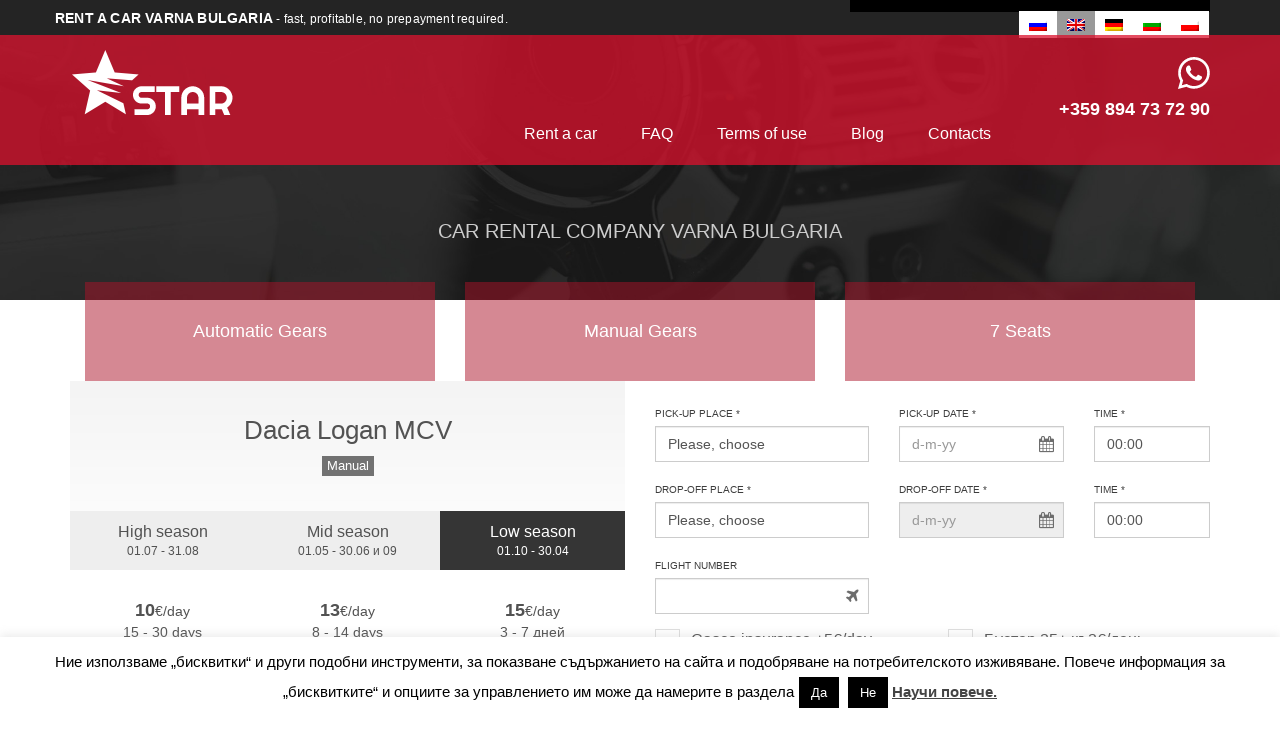

--- FILE ---
content_type: text/html; charset=UTF-8
request_url: https://carhire-varna.com/en/cars/dacia-logan-mcv/
body_size: 22458
content:
<!DOCTYPE html>
<html lang="en">
	<head>

		<!-- Meta, title, CSS, favicon, etc. -->
		<meta http-equiv="Content-Type" content="text/html; charset=UTF-8">
		<meta charset="UTF-8">

		<!-- Page Title -->
		
		

		<meta name="viewport" content="width=device-width, initial-scale=1, maximum-scale=1, user-scalable=no">
        <meta name="keywords" content="аренда автомобиля Варна, аренда машин, автомобилей напрокат Варна, дешевая аренда автомобиля на выходные,прокат авто, автопрокат, Варна, наим автомобиля, аренда машин, Варна долгосрочная аренда автомобиля, полноприводных автомобилей в аэропорт, солнечный берег, аренда автомобилей, автоматическая коробка передач, минивэн, минибусов, прокат автомобилей со скидками, Болгарии авто аренда Варна" />
		<!--<meta name="description" content="Аренда автомобилей Варна аэропорт, Болгария. Авто прокат аэропорт Варна, машины в аренда дешево без залога." />
		<meta name="author" content="dimanov.de">

		<meta property="og:title" content="STAR - Болгарская компания аренда автомобилей Варна"/>
		<meta property="og:image" content="https://carhire-varna.com/wp-content/themes/rentacar/images/fb-share-2x.jpg"/>
		<meta property="og:site_name" content="STAR - Болгарская компания аренда автомобилей Варна"/>
		<meta property="og:description" content="Аренда автомобилей Варна Болгария. Без рекламных наклеек, местная компания."/>-->
		<!-- Yandex.Metrika counter -->
<script type="text/javascript" >
   (function(m,e,t,r,i,k,a){m[i]=m[i]||function(){(m[i].a=m[i].a||[]).push(arguments)};
   m[i].l=1*new Date();k=e.createElement(t),a=e.getElementsByTagName(t)[0],k.async=1,k.src=r,a.parentNode.insertBefore(k,a)})
   (window, document, "script", "https://mc.yandex.ru/metrika/tag.js", "ym");

   ym(66000097, "init", {
        clickmap:true,
        trackLinks:true,
        accurateTrackBounce:true
   });
</script>

<noscript><div><img src="https://mc.yandex.ru/watch/66000097" style="position:absolute; left:-9999px;" alt="" /></div></noscript>
<!-- /Yandex.Metrika counter -->

		<!-- <meta name="google-site-verification" content="ghYmI5FiR76iiWaFLnOLXPB-GxbjfzY5yVPGdXVeuag" /> -->
		<meta name="yandex-verification" content="4e94e97db68c6683" />
		<link rel="profile" href="http://gmpg.org/xfn/11">
		<!-- Global site tag (gtag.js) - Google Analytics -->
<script async src="https://www.googletagmanager.com/gtag/js?id=UA-165280813-1"></script>
<script>
  window.dataLayer = window.dataLayer || [];
  function gtag(){dataLayer.push(arguments);}
  gtag('js', new Date());

  gtag('config', 'UA-165280813-1');
</script>


		<!-- Favicon -->
		<link rel="shortcut icon" href="https://carhire-varna.com/wp-content/themes/rentacar/images/favicon.ico" type="image/x-icon" />

		<!-- Stylesheets -->
		<link rel="stylesheet" href="https://carhire-varna.com/wp-content/themes/rentacar/css/bootstrap.min.css">
		<link rel="stylesheet" href="https://carhire-varna.com/wp-content/themes/rentacar/css/font-awesome.min.css">
		<link rel="stylesheet" href="https://carhire-varna.com/wp-content/themes/rentacar/css/owl.carousel.css">
		<link rel="stylesheet" href="https://carhire-varna.com/wp-content/themes/rentacar/css/owl.theme.css">
		<link rel="stylesheet" href="https://carhire-varna.com/wp-content/themes/rentacar/style.css">

		<!--[if IE]>
	    	<script src="http://html5shiv.googlecode.com/svn/trunk/html5.js"></script>
	  	<![endif]-->

	  	<meta name='robots' content='index, follow, max-image-preview:large, max-snippet:-1, max-video-preview:-1' />
	<style>img:is([sizes="auto" i], [sizes^="auto," i]) { contain-intrinsic-size: 3000px 1500px }</style>
	<link rel="alternate" hreflang="ru" href="https://carhire-varna.com/ru/cars/dacia-logan-mcv/" />
<link rel="alternate" hreflang="en" href="https://carhire-varna.com/en/cars/dacia-logan-mcv/" />
<link rel="alternate" hreflang="de" href="https://carhire-varna.com/de/cars/dacia-logan-mcv/" />
<link rel="alternate" hreflang="bg" href="https://carhire-varna.com/cars/dacia-logan-mcv/" />
<link rel="alternate" hreflang="pl" href="https://carhire-varna.com/pl/cars/dacia-logan-mcv/" />
<link rel="alternate" hreflang="x-default" href="https://carhire-varna.com/cars/dacia-logan-mcv/" />

	<!-- This site is optimized with the Yoast SEO plugin v26.8 - https://yoast.com/product/yoast-seo-wordpress/ -->
	<title>Dacia Logan MCV - Rent a car Varna Bulgaria| Star</title>
	<meta name="description" content="Dacia Logan MCV - Car rental Varna. Rent a car quickly, profitably from Star Rent a car, without prepayment." />
	<link rel="canonical" href="https://carhire-varna.com/en/cars/dacia-logan-mcv/" />
	<meta property="og:locale" content="en_US" />
	<meta property="og:type" content="article" />
	<meta property="og:title" content="Dacia Logan MCV - Rent a car Varna Bulgaria| Star" />
	<meta property="og:description" content="Dacia Logan MCV - Car rental Varna. Rent a car quickly, profitably from Star Rent a car, without prepayment." />
	<meta property="og:url" content="https://carhire-varna.com/en/cars/dacia-logan-mcv/" />
	<meta property="og:site_name" content="Star" />
	<meta property="article:publisher" content="https://www.facebook.com/rentacarburgas/" />
	<meta property="article:modified_time" content="2025-05-27T12:45:00+00:00" />
	<meta property="og:image" content="https://carhire-varna.com/wp-content/uploads/2023/12/dacia-logan-mcv-2017-2021-1644654057.5411184.jpg" />
	<meta property="og:image:width" content="600" />
	<meta property="og:image:height" content="400" />
	<meta property="og:image:type" content="image/jpeg" />
	<meta name="twitter:card" content="summary_large_image" />
	<meta name="twitter:site" content="@elite_bg" />
	<meta name="twitter:label1" content="Est. reading time" />
	<meta name="twitter:data1" content="1 minute" />
	<script type="application/ld+json" class="yoast-schema-graph">{"@context":"https://schema.org","@graph":[{"@type":"WebPage","@id":"https://carhire-varna.com/en/cars/dacia-logan-mcv/","url":"https://carhire-varna.com/en/cars/dacia-logan-mcv/","name":"Dacia Logan MCV - Rent a car Varna Bulgaria| Star","isPartOf":{"@id":"https://carhire-varna.com/bg/#website"},"primaryImageOfPage":{"@id":"https://carhire-varna.com/en/cars/dacia-logan-mcv/#primaryimage"},"image":{"@id":"https://carhire-varna.com/en/cars/dacia-logan-mcv/#primaryimage"},"thumbnailUrl":"https://carhire-varna.com/wp-content/uploads/2023/12/dacia-logan-mcv-2017-2021-1644654057.5411184.jpg","datePublished":"2023-12-12T06:25:14+00:00","dateModified":"2025-05-27T12:45:00+00:00","description":"Dacia Logan MCV - Car rental Varna. Rent a car quickly, profitably from Star Rent a car, without prepayment.","breadcrumb":{"@id":"https://carhire-varna.com/en/cars/dacia-logan-mcv/#breadcrumb"},"inLanguage":"en-US","potentialAction":[{"@type":"ReadAction","target":["https://carhire-varna.com/en/cars/dacia-logan-mcv/"]}]},{"@type":"ImageObject","inLanguage":"en-US","@id":"https://carhire-varna.com/en/cars/dacia-logan-mcv/#primaryimage","url":"https://carhire-varna.com/wp-content/uploads/2023/12/dacia-logan-mcv-2017-2021-1644654057.5411184.jpg","contentUrl":"https://carhire-varna.com/wp-content/uploads/2023/12/dacia-logan-mcv-2017-2021-1644654057.5411184.jpg","width":600,"height":400,"caption":"Dacia Logan MCV to rent Varna airport Bulgaria."},{"@type":"BreadcrumbList","@id":"https://carhire-varna.com/en/cars/dacia-logan-mcv/#breadcrumb","itemListElement":[{"@type":"ListItem","position":1,"name":"Главная страница","item":"https://carhire-varna.com/en/"},{"@type":"ListItem","position":2,"name":"Cars","item":"https://carhire-varna.com/cars/"},{"@type":"ListItem","position":3,"name":"Dacia Logan MCV"}]},{"@type":"WebSite","@id":"https://carhire-varna.com/bg/#website","url":"https://carhire-varna.com/bg/","name":"Star","description":"Rent-a-car company","publisher":{"@id":"https://carhire-varna.com/bg/#organization"},"potentialAction":[{"@type":"SearchAction","target":{"@type":"EntryPoint","urlTemplate":"https://carhire-varna.com/bg/?s={search_term_string}"},"query-input":{"@type":"PropertyValueSpecification","valueRequired":true,"valueName":"search_term_string"}}],"inLanguage":"en-US"},{"@type":"Organization","@id":"https://carhire-varna.com/bg/#organization","name":"Star - Rent-A-Car","url":"https://carhire-varna.com/bg/","logo":{"@type":"ImageObject","inLanguage":"en-US","@id":"https://carhire-varna.com/bg/#/schema/logo/image/","url":"https://carhire-varna.com/wp-content/uploads/2018/01/logo-small.png","contentUrl":"https://carhire-varna.com/wp-content/uploads/2018/01/logo-small.png","width":90,"height":40,"caption":"Star - Rent-A-Car"},"image":{"@id":"https://carhire-varna.com/bg/#/schema/logo/image/"},"sameAs":["https://www.facebook.com/rentacarburgas/","https://x.com/elite_bg","https://www.youtube.com/channel/UCFvEvyDK5it7YxgSjDCTXwQ/featured"]}]}</script>
	<!-- / Yoast SEO plugin. -->


<script type="text/javascript">
/* <![CDATA[ */
window._wpemojiSettings = {"baseUrl":"https:\/\/s.w.org\/images\/core\/emoji\/16.0.1\/72x72\/","ext":".png","svgUrl":"https:\/\/s.w.org\/images\/core\/emoji\/16.0.1\/svg\/","svgExt":".svg","source":{"concatemoji":"https:\/\/carhire-varna.com\/wp-includes\/js\/wp-emoji-release.min.js?ver=6.8.3"}};
/*! This file is auto-generated */
!function(s,n){var o,i,e;function c(e){try{var t={supportTests:e,timestamp:(new Date).valueOf()};sessionStorage.setItem(o,JSON.stringify(t))}catch(e){}}function p(e,t,n){e.clearRect(0,0,e.canvas.width,e.canvas.height),e.fillText(t,0,0);var t=new Uint32Array(e.getImageData(0,0,e.canvas.width,e.canvas.height).data),a=(e.clearRect(0,0,e.canvas.width,e.canvas.height),e.fillText(n,0,0),new Uint32Array(e.getImageData(0,0,e.canvas.width,e.canvas.height).data));return t.every(function(e,t){return e===a[t]})}function u(e,t){e.clearRect(0,0,e.canvas.width,e.canvas.height),e.fillText(t,0,0);for(var n=e.getImageData(16,16,1,1),a=0;a<n.data.length;a++)if(0!==n.data[a])return!1;return!0}function f(e,t,n,a){switch(t){case"flag":return n(e,"\ud83c\udff3\ufe0f\u200d\u26a7\ufe0f","\ud83c\udff3\ufe0f\u200b\u26a7\ufe0f")?!1:!n(e,"\ud83c\udde8\ud83c\uddf6","\ud83c\udde8\u200b\ud83c\uddf6")&&!n(e,"\ud83c\udff4\udb40\udc67\udb40\udc62\udb40\udc65\udb40\udc6e\udb40\udc67\udb40\udc7f","\ud83c\udff4\u200b\udb40\udc67\u200b\udb40\udc62\u200b\udb40\udc65\u200b\udb40\udc6e\u200b\udb40\udc67\u200b\udb40\udc7f");case"emoji":return!a(e,"\ud83e\udedf")}return!1}function g(e,t,n,a){var r="undefined"!=typeof WorkerGlobalScope&&self instanceof WorkerGlobalScope?new OffscreenCanvas(300,150):s.createElement("canvas"),o=r.getContext("2d",{willReadFrequently:!0}),i=(o.textBaseline="top",o.font="600 32px Arial",{});return e.forEach(function(e){i[e]=t(o,e,n,a)}),i}function t(e){var t=s.createElement("script");t.src=e,t.defer=!0,s.head.appendChild(t)}"undefined"!=typeof Promise&&(o="wpEmojiSettingsSupports",i=["flag","emoji"],n.supports={everything:!0,everythingExceptFlag:!0},e=new Promise(function(e){s.addEventListener("DOMContentLoaded",e,{once:!0})}),new Promise(function(t){var n=function(){try{var e=JSON.parse(sessionStorage.getItem(o));if("object"==typeof e&&"number"==typeof e.timestamp&&(new Date).valueOf()<e.timestamp+604800&&"object"==typeof e.supportTests)return e.supportTests}catch(e){}return null}();if(!n){if("undefined"!=typeof Worker&&"undefined"!=typeof OffscreenCanvas&&"undefined"!=typeof URL&&URL.createObjectURL&&"undefined"!=typeof Blob)try{var e="postMessage("+g.toString()+"("+[JSON.stringify(i),f.toString(),p.toString(),u.toString()].join(",")+"));",a=new Blob([e],{type:"text/javascript"}),r=new Worker(URL.createObjectURL(a),{name:"wpTestEmojiSupports"});return void(r.onmessage=function(e){c(n=e.data),r.terminate(),t(n)})}catch(e){}c(n=g(i,f,p,u))}t(n)}).then(function(e){for(var t in e)n.supports[t]=e[t],n.supports.everything=n.supports.everything&&n.supports[t],"flag"!==t&&(n.supports.everythingExceptFlag=n.supports.everythingExceptFlag&&n.supports[t]);n.supports.everythingExceptFlag=n.supports.everythingExceptFlag&&!n.supports.flag,n.DOMReady=!1,n.readyCallback=function(){n.DOMReady=!0}}).then(function(){return e}).then(function(){var e;n.supports.everything||(n.readyCallback(),(e=n.source||{}).concatemoji?t(e.concatemoji):e.wpemoji&&e.twemoji&&(t(e.twemoji),t(e.wpemoji)))}))}((window,document),window._wpemojiSettings);
/* ]]> */
</script>
<style id='wp-emoji-styles-inline-css' type='text/css'>

	img.wp-smiley, img.emoji {
		display: inline !important;
		border: none !important;
		box-shadow: none !important;
		height: 1em !important;
		width: 1em !important;
		margin: 0 0.07em !important;
		vertical-align: -0.1em !important;
		background: none !important;
		padding: 0 !important;
	}
</style>
<link rel='stylesheet' id='wp-block-library-css' href='https://carhire-varna.com/wp-includes/css/dist/block-library/style.min.css?ver=6.8.3' type='text/css' media='all' />
<style id='classic-theme-styles-inline-css' type='text/css'>
/*! This file is auto-generated */
.wp-block-button__link{color:#fff;background-color:#32373c;border-radius:9999px;box-shadow:none;text-decoration:none;padding:calc(.667em + 2px) calc(1.333em + 2px);font-size:1.125em}.wp-block-file__button{background:#32373c;color:#fff;text-decoration:none}
</style>
<style id='global-styles-inline-css' type='text/css'>
:root{--wp--preset--aspect-ratio--square: 1;--wp--preset--aspect-ratio--4-3: 4/3;--wp--preset--aspect-ratio--3-4: 3/4;--wp--preset--aspect-ratio--3-2: 3/2;--wp--preset--aspect-ratio--2-3: 2/3;--wp--preset--aspect-ratio--16-9: 16/9;--wp--preset--aspect-ratio--9-16: 9/16;--wp--preset--color--black: #000000;--wp--preset--color--cyan-bluish-gray: #abb8c3;--wp--preset--color--white: #ffffff;--wp--preset--color--pale-pink: #f78da7;--wp--preset--color--vivid-red: #cf2e2e;--wp--preset--color--luminous-vivid-orange: #ff6900;--wp--preset--color--luminous-vivid-amber: #fcb900;--wp--preset--color--light-green-cyan: #7bdcb5;--wp--preset--color--vivid-green-cyan: #00d084;--wp--preset--color--pale-cyan-blue: #8ed1fc;--wp--preset--color--vivid-cyan-blue: #0693e3;--wp--preset--color--vivid-purple: #9b51e0;--wp--preset--gradient--vivid-cyan-blue-to-vivid-purple: linear-gradient(135deg,rgba(6,147,227,1) 0%,rgb(155,81,224) 100%);--wp--preset--gradient--light-green-cyan-to-vivid-green-cyan: linear-gradient(135deg,rgb(122,220,180) 0%,rgb(0,208,130) 100%);--wp--preset--gradient--luminous-vivid-amber-to-luminous-vivid-orange: linear-gradient(135deg,rgba(252,185,0,1) 0%,rgba(255,105,0,1) 100%);--wp--preset--gradient--luminous-vivid-orange-to-vivid-red: linear-gradient(135deg,rgba(255,105,0,1) 0%,rgb(207,46,46) 100%);--wp--preset--gradient--very-light-gray-to-cyan-bluish-gray: linear-gradient(135deg,rgb(238,238,238) 0%,rgb(169,184,195) 100%);--wp--preset--gradient--cool-to-warm-spectrum: linear-gradient(135deg,rgb(74,234,220) 0%,rgb(151,120,209) 20%,rgb(207,42,186) 40%,rgb(238,44,130) 60%,rgb(251,105,98) 80%,rgb(254,248,76) 100%);--wp--preset--gradient--blush-light-purple: linear-gradient(135deg,rgb(255,206,236) 0%,rgb(152,150,240) 100%);--wp--preset--gradient--blush-bordeaux: linear-gradient(135deg,rgb(254,205,165) 0%,rgb(254,45,45) 50%,rgb(107,0,62) 100%);--wp--preset--gradient--luminous-dusk: linear-gradient(135deg,rgb(255,203,112) 0%,rgb(199,81,192) 50%,rgb(65,88,208) 100%);--wp--preset--gradient--pale-ocean: linear-gradient(135deg,rgb(255,245,203) 0%,rgb(182,227,212) 50%,rgb(51,167,181) 100%);--wp--preset--gradient--electric-grass: linear-gradient(135deg,rgb(202,248,128) 0%,rgb(113,206,126) 100%);--wp--preset--gradient--midnight: linear-gradient(135deg,rgb(2,3,129) 0%,rgb(40,116,252) 100%);--wp--preset--font-size--small: 13px;--wp--preset--font-size--medium: 20px;--wp--preset--font-size--large: 36px;--wp--preset--font-size--x-large: 42px;--wp--preset--spacing--20: 0.44rem;--wp--preset--spacing--30: 0.67rem;--wp--preset--spacing--40: 1rem;--wp--preset--spacing--50: 1.5rem;--wp--preset--spacing--60: 2.25rem;--wp--preset--spacing--70: 3.38rem;--wp--preset--spacing--80: 5.06rem;--wp--preset--shadow--natural: 6px 6px 9px rgba(0, 0, 0, 0.2);--wp--preset--shadow--deep: 12px 12px 50px rgba(0, 0, 0, 0.4);--wp--preset--shadow--sharp: 6px 6px 0px rgba(0, 0, 0, 0.2);--wp--preset--shadow--outlined: 6px 6px 0px -3px rgba(255, 255, 255, 1), 6px 6px rgba(0, 0, 0, 1);--wp--preset--shadow--crisp: 6px 6px 0px rgba(0, 0, 0, 1);}:where(.is-layout-flex){gap: 0.5em;}:where(.is-layout-grid){gap: 0.5em;}body .is-layout-flex{display: flex;}.is-layout-flex{flex-wrap: wrap;align-items: center;}.is-layout-flex > :is(*, div){margin: 0;}body .is-layout-grid{display: grid;}.is-layout-grid > :is(*, div){margin: 0;}:where(.wp-block-columns.is-layout-flex){gap: 2em;}:where(.wp-block-columns.is-layout-grid){gap: 2em;}:where(.wp-block-post-template.is-layout-flex){gap: 1.25em;}:where(.wp-block-post-template.is-layout-grid){gap: 1.25em;}.has-black-color{color: var(--wp--preset--color--black) !important;}.has-cyan-bluish-gray-color{color: var(--wp--preset--color--cyan-bluish-gray) !important;}.has-white-color{color: var(--wp--preset--color--white) !important;}.has-pale-pink-color{color: var(--wp--preset--color--pale-pink) !important;}.has-vivid-red-color{color: var(--wp--preset--color--vivid-red) !important;}.has-luminous-vivid-orange-color{color: var(--wp--preset--color--luminous-vivid-orange) !important;}.has-luminous-vivid-amber-color{color: var(--wp--preset--color--luminous-vivid-amber) !important;}.has-light-green-cyan-color{color: var(--wp--preset--color--light-green-cyan) !important;}.has-vivid-green-cyan-color{color: var(--wp--preset--color--vivid-green-cyan) !important;}.has-pale-cyan-blue-color{color: var(--wp--preset--color--pale-cyan-blue) !important;}.has-vivid-cyan-blue-color{color: var(--wp--preset--color--vivid-cyan-blue) !important;}.has-vivid-purple-color{color: var(--wp--preset--color--vivid-purple) !important;}.has-black-background-color{background-color: var(--wp--preset--color--black) !important;}.has-cyan-bluish-gray-background-color{background-color: var(--wp--preset--color--cyan-bluish-gray) !important;}.has-white-background-color{background-color: var(--wp--preset--color--white) !important;}.has-pale-pink-background-color{background-color: var(--wp--preset--color--pale-pink) !important;}.has-vivid-red-background-color{background-color: var(--wp--preset--color--vivid-red) !important;}.has-luminous-vivid-orange-background-color{background-color: var(--wp--preset--color--luminous-vivid-orange) !important;}.has-luminous-vivid-amber-background-color{background-color: var(--wp--preset--color--luminous-vivid-amber) !important;}.has-light-green-cyan-background-color{background-color: var(--wp--preset--color--light-green-cyan) !important;}.has-vivid-green-cyan-background-color{background-color: var(--wp--preset--color--vivid-green-cyan) !important;}.has-pale-cyan-blue-background-color{background-color: var(--wp--preset--color--pale-cyan-blue) !important;}.has-vivid-cyan-blue-background-color{background-color: var(--wp--preset--color--vivid-cyan-blue) !important;}.has-vivid-purple-background-color{background-color: var(--wp--preset--color--vivid-purple) !important;}.has-black-border-color{border-color: var(--wp--preset--color--black) !important;}.has-cyan-bluish-gray-border-color{border-color: var(--wp--preset--color--cyan-bluish-gray) !important;}.has-white-border-color{border-color: var(--wp--preset--color--white) !important;}.has-pale-pink-border-color{border-color: var(--wp--preset--color--pale-pink) !important;}.has-vivid-red-border-color{border-color: var(--wp--preset--color--vivid-red) !important;}.has-luminous-vivid-orange-border-color{border-color: var(--wp--preset--color--luminous-vivid-orange) !important;}.has-luminous-vivid-amber-border-color{border-color: var(--wp--preset--color--luminous-vivid-amber) !important;}.has-light-green-cyan-border-color{border-color: var(--wp--preset--color--light-green-cyan) !important;}.has-vivid-green-cyan-border-color{border-color: var(--wp--preset--color--vivid-green-cyan) !important;}.has-pale-cyan-blue-border-color{border-color: var(--wp--preset--color--pale-cyan-blue) !important;}.has-vivid-cyan-blue-border-color{border-color: var(--wp--preset--color--vivid-cyan-blue) !important;}.has-vivid-purple-border-color{border-color: var(--wp--preset--color--vivid-purple) !important;}.has-vivid-cyan-blue-to-vivid-purple-gradient-background{background: var(--wp--preset--gradient--vivid-cyan-blue-to-vivid-purple) !important;}.has-light-green-cyan-to-vivid-green-cyan-gradient-background{background: var(--wp--preset--gradient--light-green-cyan-to-vivid-green-cyan) !important;}.has-luminous-vivid-amber-to-luminous-vivid-orange-gradient-background{background: var(--wp--preset--gradient--luminous-vivid-amber-to-luminous-vivid-orange) !important;}.has-luminous-vivid-orange-to-vivid-red-gradient-background{background: var(--wp--preset--gradient--luminous-vivid-orange-to-vivid-red) !important;}.has-very-light-gray-to-cyan-bluish-gray-gradient-background{background: var(--wp--preset--gradient--very-light-gray-to-cyan-bluish-gray) !important;}.has-cool-to-warm-spectrum-gradient-background{background: var(--wp--preset--gradient--cool-to-warm-spectrum) !important;}.has-blush-light-purple-gradient-background{background: var(--wp--preset--gradient--blush-light-purple) !important;}.has-blush-bordeaux-gradient-background{background: var(--wp--preset--gradient--blush-bordeaux) !important;}.has-luminous-dusk-gradient-background{background: var(--wp--preset--gradient--luminous-dusk) !important;}.has-pale-ocean-gradient-background{background: var(--wp--preset--gradient--pale-ocean) !important;}.has-electric-grass-gradient-background{background: var(--wp--preset--gradient--electric-grass) !important;}.has-midnight-gradient-background{background: var(--wp--preset--gradient--midnight) !important;}.has-small-font-size{font-size: var(--wp--preset--font-size--small) !important;}.has-medium-font-size{font-size: var(--wp--preset--font-size--medium) !important;}.has-large-font-size{font-size: var(--wp--preset--font-size--large) !important;}.has-x-large-font-size{font-size: var(--wp--preset--font-size--x-large) !important;}
:where(.wp-block-post-template.is-layout-flex){gap: 1.25em;}:where(.wp-block-post-template.is-layout-grid){gap: 1.25em;}
:where(.wp-block-columns.is-layout-flex){gap: 2em;}:where(.wp-block-columns.is-layout-grid){gap: 2em;}
:root :where(.wp-block-pullquote){font-size: 1.5em;line-height: 1.6;}
</style>
<link rel='stylesheet' id='cookie-law-info-css' href='https://carhire-varna.com/wp-content/plugins/cookie-law-info/legacy/public/css/cookie-law-info-public.css?ver=3.3.9.1' type='text/css' media='all' />
<link rel='stylesheet' id='cookie-law-info-gdpr-css' href='https://carhire-varna.com/wp-content/plugins/cookie-law-info/legacy/public/css/cookie-law-info-gdpr.css?ver=3.3.9.1' type='text/css' media='all' />
<link rel='stylesheet' id='wpml-legacy-horizontal-list-0-css' href='https://carhire-varna.com/wp-content/plugins/sitepress-multilingual-cms/templates/language-switchers/legacy-list-horizontal/style.min.css?ver=1' type='text/css' media='all' />
<style id='wpml-legacy-horizontal-list-0-inline-css' type='text/css'>
.wpml-ls-statics-shortcode_actions{background-color:#eeeeee;}.wpml-ls-statics-shortcode_actions, .wpml-ls-statics-shortcode_actions .wpml-ls-sub-menu, .wpml-ls-statics-shortcode_actions a {border-color:#cdcdcd;}.wpml-ls-statics-shortcode_actions a, .wpml-ls-statics-shortcode_actions .wpml-ls-sub-menu a, .wpml-ls-statics-shortcode_actions .wpml-ls-sub-menu a:link, .wpml-ls-statics-shortcode_actions li:not(.wpml-ls-current-language) .wpml-ls-link, .wpml-ls-statics-shortcode_actions li:not(.wpml-ls-current-language) .wpml-ls-link:link {color:#444444;background-color:#ffffff;}.wpml-ls-statics-shortcode_actions .wpml-ls-sub-menu a:hover,.wpml-ls-statics-shortcode_actions .wpml-ls-sub-menu a:focus, .wpml-ls-statics-shortcode_actions .wpml-ls-sub-menu a:link:hover, .wpml-ls-statics-shortcode_actions .wpml-ls-sub-menu a:link:focus {color:#000000;background-color:#eeeeee;}.wpml-ls-statics-shortcode_actions .wpml-ls-current-language > a {color:#444444;background-color:#ffffff;}.wpml-ls-statics-shortcode_actions .wpml-ls-current-language:hover>a, .wpml-ls-statics-shortcode_actions .wpml-ls-current-language>a:focus {color:#000000;background-color:#eeeeee;}
</style>
<link rel='stylesheet' id='wpml-legacy-post-translations-0-css' href='https://carhire-varna.com/wp-content/plugins/sitepress-multilingual-cms/templates/language-switchers/legacy-post-translations/style.min.css?ver=1' type='text/css' media='all' />
<script type="text/javascript" src="https://carhire-varna.com/wp-includes/js/tinymce/tinymce.min.js?ver=49110-20250317" id="wp-tinymce-root-js"></script>
<script type="text/javascript" src="https://carhire-varna.com/wp-includes/js/tinymce/plugins/compat3x/plugin.min.js?ver=49110-20250317" id="wp-tinymce-js"></script>
<script type="text/javascript" src="https://carhire-varna.com/wp-includes/js/jquery/jquery.min.js?ver=3.7.1" id="jquery-core-js"></script>
<script type="text/javascript" src="https://carhire-varna.com/wp-includes/js/jquery/jquery-migrate.min.js?ver=3.4.1" id="jquery-migrate-js"></script>
<script type="text/javascript" id="cookie-law-info-js-extra">
/* <![CDATA[ */
var Cli_Data = {"nn_cookie_ids":[],"cookielist":[],"non_necessary_cookies":[],"ccpaEnabled":"","ccpaRegionBased":"","ccpaBarEnabled":"","strictlyEnabled":["necessary","obligatoire"],"ccpaType":"gdpr","js_blocking":"","custom_integration":"","triggerDomRefresh":"","secure_cookies":""};
var cli_cookiebar_settings = {"animate_speed_hide":"500","animate_speed_show":"500","background":"#fff","border":"#444","border_on":"","button_1_button_colour":"#000","button_1_button_hover":"#000000","button_1_link_colour":"#fff","button_1_as_button":"1","button_1_new_win":"","button_2_button_colour":"#333","button_2_button_hover":"#292929","button_2_link_colour":"#444","button_2_as_button":"","button_2_hidebar":"","button_3_button_colour":"#000","button_3_button_hover":"#000000","button_3_link_colour":"#fff","button_3_as_button":"1","button_3_new_win":"","button_4_button_colour":"#000","button_4_button_hover":"#000000","button_4_link_colour":"#fff","button_4_as_button":"1","button_7_button_colour":"#61a229","button_7_button_hover":"#4e8221","button_7_link_colour":"#fff","button_7_as_button":"1","button_7_new_win":"","font_family":"inherit","header_fix":"","notify_animate_hide":"1","notify_animate_show":"","notify_div_id":"#cookie-law-info-bar","notify_position_horizontal":"right","notify_position_vertical":"bottom","scroll_close":"","scroll_close_reload":"","accept_close_reload":"","reject_close_reload":"","showagain_tab":"1","showagain_background":"#fff","showagain_border":"#000","showagain_div_id":"#cookie-law-info-again","showagain_x_position":"100px","text":"#000","show_once_yn":"","show_once":"10000","logging_on":"","as_popup":"","popup_overlay":"1","bar_heading_text":"","cookie_bar_as":"banner","popup_showagain_position":"bottom-right","widget_position":"left"};
var log_object = {"ajax_url":"https:\/\/carhire-varna.com\/wp-admin\/admin-ajax.php"};
/* ]]> */
</script>
<script type="text/javascript" src="https://carhire-varna.com/wp-content/plugins/cookie-law-info/legacy/public/js/cookie-law-info-public.js?ver=3.3.9.1" id="cookie-law-info-js"></script>
<meta name="generator" content="WordPress 6.8.3" />
<meta name="generator" content="WPML ver:4.8.6 stt:7,1,3,41,46;" />
<meta name="ti-site-data" content="[base64]" /><meta name="ti-site-data" content="[base64]" />		<style type="text/css" id="wp-custom-css">
			/**/
.textwidget iframe{
	height:366px;
}
/**/
.phone span::before {
    display: inline-block;
    content: '';
    width: 35px;
    height: 35px;
    background-image: none!important;
    margin: 0 10px -8px;
}

.connect > ul > li > a {
	margin-right: 10px;
}

.header-logo .logo {
    float: left;
    padding: 9px 0;
    opacity: 1;
}

@media only screen and (max-width: 767px) {
	 .header-top .col-xs-8, .header-top .col-xs-4 {
    width: 100% !important;
}
	
.header-logo .logo {
    float: left;
    padding: 0;
    opacity: 1;
}

#lang_sel_list {
    display: flex;
    justify-content: center;
		padding: 20px 0 0;
}

.navigation {
    position: absolute;
    top: -94px;
    right: 20px;
    min-height: 50px;
    margin-top: 60px;
}
	
	.connect {
    position: absolute;
    top: 22px;
    right: 0px;
}
}
	
.header-logo {
    position: relative;
    height: 88px;
    background-color: rgba(219, 16, 45, 0.75);
}

.header-logo .logo {
    float: left;
    opacity: 1;
}

.header-logo .phone {
    float: right;
    font-size: 18px;
    color: #ffffff;
    padding: 20px 0 0 0;
}	

@media only screen and (min-width: 767px) {
	.connect {
    position: absolute;
    top: 22px;
    right: 0px;
}
	
	.header-logo .phone {
    float: right;
    font-size: 18px;
    color: #ffffff;
    padding: 50px 0 0;
	}
}

@media only screen and (max-width: 767px) {
	#lang_sel_list {
    display: flex;
    justify-content: center;
    padding: 14px 0 18px 0px;
	}
}
	
.nav-for-desktop {
    background-color: rgba(219, 16, 45, 0.75);
}

.nav-for-desktop ul {
    text-align: center;
}

.nav-for-desktop li {
    display: inline-block;
    padding: 0px 20px 20px 20px;
}

.nav-for-desktop li a {
	color: #fff;
}

.nav-for-desktop li a:hover {
	border-bottom: 1px solid #fff;
}

@media only screen and (max-width: 767px) {
	.nav-for-desktop {
		display: none !important;
	}
}

@media only screen and (min-width: 767px) {
	#main-nav {
		display: none !important;
	}
}

.wpml-ls-statics-shortcode_actions {
	border-color: #000;
}

.wpml-ls-statics-shortcode_actions, .wpml-ls-statics-shortcode_actions a {
    background-color: #000;
}

.wpml-ls-statics-shortcode_actions .wpml-ls-current-language>a{
	background-color: #999999;
}

.col-md-3.car-item:nth-child(4n+2) {
    clear: both;
}

p{
	font-size: 14px!important;
}

@media only screen and (max-width: 767px){
	h1 {
		font-size: 25px!important;
	}
}

 h1 {    
    text-align: center;
    font-weight: 300;
    color: #525252;
}

h3, h4 {
	text-align: center!important;
	color: #525252;
}


 #panel-181-3-0-0 > div > p > img, #panel-184-4-0-0 > img, #panel-184-6-0-0 > img, #panel-184-8-0-0 > img, #panel-184-10-0-0 > img, #panel-184-12-0-0 > img, #panel-212-1-0-0 > img, #panel-212-3-0-0 > img, #panel-212-5-0-0 > img, #panel-212-9-0-0 > img, #panel-215-1-0-0 > img, #panel-215-3-0-0 > img, #panel-215-5-0-0 > img, #panel-215-9-0-0 > img, #panel-227-2-0-0 > img, #panel-224-1-0-0 > img, #panel-175-8-0-0 > img, #panel-178-6-0-0 > img, #panel-206-1-0-0 > img, #panel-206-8-0-0 > img, #panel-200-1-0-0 > a > img, #panel-187-4-0-0 > img, #panel-218-4-0-0 > img, #panel-194-1-0-0 > img, #panel-194-5-0-0 > img, #panel-194-8-0-0 > img, #panel-197-0-0-1 > img, #panel-197-4-0-0 > img, #panel-168-5-0-0 > img, #panel-168-15-0-0 > img, #panel-2332-1-0-0 > img, #panel-2332-8-0-0 > img, #panel-178-8-0-0 > img, #panel-221-4-0-0 > img, #panel-209-1-0-0 > img, #panel-209-8-0-0 > img, #panel-203-1-0-0 > img, #panel-197-3-0-0 > img, #panel-197-6-0-0 > img, #panel-2841-8-0-0 > img,#panel-5075-1-0-0 > img,#panel-5079-1-0-0 > img,#panel-5181-0-0-1 > img,#panel-5204-0-0-1 > img,#panel-5259-0-0-1 > img,#panel-5319-0-0-1 > img,#panel-5311-0-0-1 > img,#panel-5348-0-0-1 > img,#panel-5362-0-0-1 > img,#panel-5390-0-0-2 > img,#panel-5390-0-0-4 > img,#panel-5390-0-0-6 > img,#panel-5390-0-0-8 > img,#panel-5453-0-0-1 > img,#panel-5453-2-0-1 > img
{ 
	display: block;
	margin-left: auto;
	margin-right: auto;
	
}


/* mobile */

@media only screen and (max-width: 767px) {
	
.header-top{
height: 140px;
}
.logo {
Width: 50%;
}
.header-logo{
text-align: center;
}

.header-logo .phone {
text-align: right;
}

	header {
 height: 550px		
	} 


}

div.header-top .col-xs-8 {
	padding-left: 0px!important;
}

span.text-low {
	font-size: 12px!important;
}

@media only screen and (max-width: 781px) {
	.panel-layout {
		text-align: center;
	}
}

@media only screen and (max-width: 768px) {
	#main-nav .menu {
		background-color: #242424;
	}
	
	#main-nav li a {
		background-color: #242424;
	}
	
	#main-nav li {
    display: block;
}
	
	.header-top p {
	text-align: center;
}
}

iframe {
	width: 100%;
}

.fa-phone:before,.fa-map-marker:before,.fa-clock-o:before{
color:white
}
.footer-kontakti > div{
margin-top:30px;!important;
border-top:1px solid white!important;
padding-top:20px!important;
}

.fa-facebook,.fa-twitter:before,.fa-instagram, .fa-youtube,.fa-pinterest{
padding-left:5px;
font-size:25px;
}
.type{
    background-color: rgba(171, 19, 41, 0.5);
    border-bottom: none;
}







		</style>
			  
	  
	  	  
<script type="application/ld+json">
{
  "@context": "http://schema.org",
  "@type": "Organization",
  "address": {
    "@type": "PostalAddress",
    "addressLocality": "Варна",
    "addressRegion": "Варна",
    "postalCode": "9000",
    "streetAddress": "бул. Владислав Варненчик 132, 9000 Варна Център, Варна"
  },
  "email": "mailto:starrentacarvarna@gmail.com",
  "image": "https://carhire-varna.com/wp-content/themes/rentacar/images/logo.png",
  "name": "Аренда автомобилей Варна. Прокат машин Болгарии.",
  "telephone": "0894737290",
  "url": "https://carhire-varna.com/",
  "sameAs": [
		"https://www.facebook.com/rentacarburgas/",
		"https://twitter.com/elite_bg/",
		"https://www.youtube.com/channel/UCFvEvyDK5it7YxgSjDCTXwQ/"
	]
}
</script>

	</head>

	<body>
<a href="tel:+359894737290" class="mobilen-telefon"></a>
<style text="css">@media only screen and (max-width: 768px){
.mobilen-telefon {width: 55px; height: 55px; position: fixed; z-index: 999; bottom: 15px; display: block; margin: auto; left: 0; right: 0; background-color: #5ebb3f; background-image: url(/wp-content/uploads/2020/07/telephone.png); background-position: center; background-repeat: no-repeat; border-radius: 100%;}
}</style>
        <header>
			<div class="header-top">
				<div class="container">
					<div class="row">
						<div class="col-xs-8">
						    						    							<p><strong>Rent a car Varna Bulgaria</strong><span class="text-low hidden-sm hidden-xs"> - fast, profitable, no prepayment required.</span></p>
													    						    						    						</div>
						<div class="col-xs-4">
							
<div class="lang_sel_list_horizontal wpml-ls-statics-shortcode_actions wpml-ls wpml-ls-legacy-list-horizontal" id="lang_sel_list">
	<ul role="menu"><li class="icl-ru wpml-ls-slot-shortcode_actions wpml-ls-item wpml-ls-item-ru wpml-ls-first-item wpml-ls-item-legacy-list-horizontal" role="none">
				<a href="https://carhire-varna.com/ru/cars/dacia-logan-mcv/" class="wpml-ls-link" role="menuitem"  aria-label="Switch to Russian" title="Switch to Russian" >
                                                        <img
            class="wpml-ls-flag iclflag"
            src="https://carhire-varna.com/wp-content/plugins/sitepress-multilingual-cms/res/flags/ru.png"
            alt="Russian"
            width=18
            height=12
    /></a>
			</li><li class="icl-en wpml-ls-slot-shortcode_actions wpml-ls-item wpml-ls-item-en wpml-ls-current-language wpml-ls-item-legacy-list-horizontal" role="none">
				<a href="https://carhire-varna.com/en/cars/dacia-logan-mcv/" class="wpml-ls-link" role="menuitem" >
                                                        <img
            class="wpml-ls-flag iclflag"
            src="https://carhire-varna.com/wp-content/plugins/sitepress-multilingual-cms/res/flags/en.png"
            alt="English"
            width=18
            height=12
    /></a>
			</li><li class="icl-de wpml-ls-slot-shortcode_actions wpml-ls-item wpml-ls-item-de wpml-ls-item-legacy-list-horizontal" role="none">
				<a href="https://carhire-varna.com/de/cars/dacia-logan-mcv/" class="wpml-ls-link" role="menuitem"  aria-label="Switch to German" title="Switch to German" >
                                                        <img
            class="wpml-ls-flag iclflag"
            src="https://carhire-varna.com/wp-content/plugins/sitepress-multilingual-cms/res/flags/de.png"
            alt="German"
            width=18
            height=12
    /></a>
			</li><li class="icl-bg wpml-ls-slot-shortcode_actions wpml-ls-item wpml-ls-item-bg wpml-ls-item-legacy-list-horizontal" role="none">
				<a href="https://carhire-varna.com/cars/dacia-logan-mcv/" class="wpml-ls-link" role="menuitem"  aria-label="Switch to Bulgarian" title="Switch to Bulgarian" >
                                                        <img
            class="wpml-ls-flag iclflag"
            src="https://carhire-varna.com/wp-content/plugins/sitepress-multilingual-cms/res/flags/bg.png"
            alt="Bulgarian"
            width=18
            height=12
    /></a>
			</li><li class="icl-pl wpml-ls-slot-shortcode_actions wpml-ls-item wpml-ls-item-pl wpml-ls-last-item wpml-ls-item-legacy-list-horizontal" role="none">
				<a href="https://carhire-varna.com/pl/cars/dacia-logan-mcv/" class="wpml-ls-link" role="menuitem"  aria-label="Switch to Polish" title="Switch to Polish" >
                                                        <img
            class="wpml-ls-flag iclflag"
            src="https://carhire-varna.com/wp-content/plugins/sitepress-multilingual-cms/res/flags/pl.png"
            alt="Polish"
            width=18
            height=12
    /></a>
			</li></ul>
</div>
						</div>
					</div>
				</div>
			</div>

			<div class="header-logo">
	            <div class="container" style="position:relative">
	                <div class="logo">
						<a href="/en/"><img src="https://carhire-varna.com/wp-content/themes/rentacar/images/logo.png" alt="Star logo"></a>
	                </div>
					<!-- Site navigation -->
					<div class="navigation">
						<nav id="main-nav" class="main-navigation nav-primary" role="navigation">
							<div class="show-menu"><i class="fa fa-bars fa-lg"></i></div>
							<div class="nav-wrapper">
								<!--<div class="menu-star-container"><ul id="menu-star" class="menu"><li id="menu-item-1443" class="menu-item menu-item-type-post_type menu-item-object-page menu-item-1443"><a href="https://carhire-varna.com/en/%d1%83%d1%81%d0%bb%d0%be%d0%b2%d0%b8%d1%8f/">Terms of use</a></li>
</ul></div>-->
								
								                                                        <ul id="menu-star" class="menu">
                                <li>
                                    <a href="/en/automatic-gearbox/">Rent a car</a>
                                </li>
                                <li>
                                    <a href="/en/faq/">FAQ</a>
                                </li>
                                <li>
                                    <a href="/en/условия/">Terms оf use</a>
                                </li>
                                <li>
                                    <a href="/en/blog/">Blog</a>
                                </li>
                                <li>
                                    <a href="/en/kontakti/">Contacts</a>
                                </li>
                            </ul>
                                                                                                                							</div>
						</nav>
					</div>
					<div class="phone">
						<span><strong>+359 894 73 72 90</strong></span>
					</div>
					<div class="connect">
						<ul>
							<li><a href="https://wa.me/359894737290"><img src="https://carhire-varna.com/wp-content/themes/rentacar/images/whatsapp.svg" alt="контакты аренда автомобилей варна"></a></li>
						</ul>
					</div>
	            </div>
			</div>
            
            <div class="nav-for-desktop">
                <nav>
                    <div class="nav-wrapper">
                        <div class="menu-star-container">
                                                                                    <ul id="menu-star" class="menu">
                                <li>
                                    <a href="/en/automatic-gearbox/">Rent a car</a>
                                </li>
                                <li>
                                    <a href="/en/faq/">FAQ</a>
                                </li>
                                <li>
                                    <a href="/en/условия/">Terms оf use</a>
                                </li>
                                <li>
                                    <a href="/en/blog/">Blog</a>
                                </li>
                                <li>
                                    <a href="/en/kontakti/">Contacts</a>
                                </li>
                            </ul>
                                                                                                                                        </div>
                    </div>
                </nav>
            </div>

            
			<div class="type-select">
			    			    				<h1>CAR RENTAL COMPANY VARNA BULGARIA</h1>
                			    			    			    
				<div class="container">
					<div class="col-md-4">
						<a href="/en/automatic-gearbox/" class="type">
							<img src="https://carhire-varna.com/wp-content/themes/rentacar/images/automatic-icon.png" alt="Automatic">
							<hr>
							<h4>Automatic Gears</h4>
						</a>
					</div>
					<div class="col-md-4">
						<a href="/en/manual/" class="type">
							<img src="https://carhire-varna.com/wp-content/themes/rentacar/images/manual-icon.png" alt="Automatic">
							<hr>
							<h4>Manual Gears</h4>
						</a>
					</div>
					<div class="col-md-4">
						<a href="/en/seven-seats/" class="type">
							<img src="https://carhire-varna.com/wp-content/themes/rentacar/images/7seats-icon.png" alt="Automatic">
							<hr>
							<h4>7 Seats</h4>
						</a>
					</div>
				</div>
			</div>
        </header>

<script type="application/ld+json">
    {
      "@context": "https://schema.org/",
      "@type": "Product",
      "name": "Dacia Logan MCV",
      "image": "https://carhire-varna.com/wp-content/uploads/2023/12/dacia-logan-mcv-2017-2021-1644654057.5411184.jpg",
      "description": "<span>Manual</span>",
      "sku": "5776",
      "mpn": "5776",
      "brand": {
        "@type": "Brand",
        "name": "Star Rent a Car Varna"
      },
      "review": {
        "@type": "Review",
        "reviewRating": {
          "@type": "Rating",
          "ratingValue": "4.9",
          "bestRating": "5"
        },
        "author": {
          "@type": "Person",
          "name": "Client"
        }
      },
      "aggregateRating": {
        "@type": "AggregateRating",
        "ratingValue": "4.9",
        "reviewCount": "17"
      },
      "offers": {
        "@type": "Offer",
        "url": "https://carhire-varna.com/en/cars/dacia-logan-mcv/",
        "priceCurrency": "€/day",
        "price": "10",
        "priceValidUntil": "2024-11-20",
        "itemCondition": "https://schema.org/UsedCondition",
        "availability": "https://schema.org/InStock"
      }
    }
</script>
<section id="content">

	<div class="postItem mt-30">
		<div class="container">
			<div class="row">
				<div class="col-md-6">
					<div class="car-title">
						<h1>Dacia Logan MCV</h1>
						<div class="type-tags">
							<span>Manual</span>						</div>
						<div class="price-table">
							<ul class="nav nav-pills nav-justified">
								<li>
									<a href="#summer" data-toggle="tab">
                                                                        High season                                    									    <span>01.07 - 31.08</span></a>
								</li>
								
								<li>
									<a href="#sreden" data-toggle="tab">
                                                                        Mid season                                                                            <span>01.05 - 30.06 и 09</span></a>
								</li>
								
								<li class="active">
									<a href="#winter" data-toggle="tab">
                                                                        Low season                                                                    <span>01.10 - 30.04</span></a>
								</li>
							</ul>

							<div class="tab-content">
                                <div class="tab-pane" id="summer">
                                    <div id="min-price" class="price-item col-xs-4" data-price-summer="20" data-price-winter="10"  data-price-sreden="13">
                                        <h5>20<span>€/day</span></h5>
                                        <p>15 - 30 days</p>
                                    </div>
                                    <div id="mid-price" class="price-item col-xs-4" data-price-summer="22" data-price-winter="13" data-price-sreden="14">
                                        <h5>22<span>€/day</span></h5>
                                        <p>8 - 14 days</p>
                                    </div>
                                    <div id="max-price" class="price-item col-xs-4" data-price-summer="27" data-price-winter="15" data-price-sreden="15">
                                        <h5>27<span>€/day</span></h5>
                                        <p>3 - 7 дней</p>
                                    </div>
                                </div>
                                
                                <div class="tab-pane" id="sreden">
                                    <div id="min-price" class="price-item col-xs-4" data-price-summer="20" data-price-winter="10" data-price-sreden="13">
                                        <h5>13<span>€/day</span></h5>
                                        <p>15 - 30 days</p>
                                    </div>
                                    <div id="mid-price" class="price-item col-xs-4" data-price-summer="22" data-price-winter="13" data-price-sreden="14">
                                        <h5>14<span>€/day</span></h5>
                                        <p>8 - 14 days</p>
                                    </div>
                                    <div id="max-price" class="price-item col-xs-4" data-price-summer="27" data-price-winter="15" data-price-sreden="15">
                                        <h5>15<span>€/day</span></h5>
                                        <p>3 - 7 дней</p>
                                    </div>
                                </div>
                                
                                <div class="tab-pane active" id="winter">
                                    <div id="min-price" class="price-item col-xs-4" data-price-summer="20" data-price-winter="10"  data-price-sreden="13">
                                        <h5>10<span>€/day</span></h5>
                                        <p>15 - 30 days</p>
                                    </div>
                                    <div id="mid-price" class="price-item col-xs-4" data-price-summer="22" data-price-winter="13" data-price-sreden="14">
                                        <h5>13<span>€/day</span></h5>
                                        <p>8 - 14 days</p>
                                    </div>
                                    <div id="max-price" class="price-item col-xs-4" data-price-summer="27" data-price-winter="15" data-price-sreden="15">
                                        <h5>15<span>€/day</span></h5>
                                        <p>3 - 7 дней</p>
                                    </div>
                                </div>
							</div>
						</div>
					</div>
										<img src="https://carhire-varna.com/wp-content/uploads/2023/12/dacia-logan-mcv-2017-2021-1644654057.5411184.jpg" class="car-image" alt="Dacia Logan MCV">

				</div>

				<div class="col-md-6">

					<!-- begin form -->
			 	   	<form id="reservation" action="https://carhire-varna.com/wp-content/themes/rentacar/send-reservation.php" method="post">
					   	<div class="row">
						   	<div class="col-md-5 col-xs-12">
								<div class="form-group">
									<label class="input">Pick-up place *</label>
									<i class="fa fa-map-marker"></i>
						 			<select id="pickup-place" class="form-control" name="pickup-place" value="">
						 				<option style="display:none" value="" selected="selected">Please, choose</option>
										<option value="Летище Варна" >Varna Airport</option>
						 				<option value="Летище Бургас" >Bourgas Airport</option>
						 				<option value="Друго" >Other</option>
						 			</select>
								</div>
						   	</div>
						   	<div class="col-md-4 col-xs-8">
							   	<div class="form-group">
									<label class="input">Pick-up date *</label>
									<i class="fa fa-calendar"></i>
			   						<input type="text" id="pickup-date" name="pickup-date" class="form-control" placeholder="d-m-yy">
		   						</div>
						   	</div>
						   	<div class="col-md-3 col-xs-4">
								<div class="form-group">
									<label class="input">Time *</label>
									<i class="fa fa-clock-o"></i>
						 			<select id="pickup-hour" class="form-control" name="pickup-hour" value="">
						 				<option value="00:00" >00:00</option>
						 				<option value="00:30" >00:30</option>
						 				<option value="01:00" >01:00</option>
						 				<option value="01:30" >01:30</option>
						 				<option value="02:00" >02:00</option>
						 				<option value="02:30" >02:30</option>
						 				<option value="03:00" >03:00</option>
						 				<option value="03:30" >03:30</option>
						 				<option value="04:00" >04:00</option>
						 				<option value="04:30" >04:30</option>
						 				<option value="05:00" >05:00</option>
						 				<option value="05:30" >05:30</option>
						 				<option value="06:00" >06:00</option>
						 				<option value="06:30" >06:30</option>
						 				<option value="07:00" >07:00</option>
						 				<option value="07:30" >07:30</option>
						 				<option value="08:00" >08:00</option>
						 				<option value="08:30" >08:30</option>
						 				<option value="09:00" >09:00</option>
						 				<option value="09:30" >09:30</option>
						 				<option value="10:00" >10:00</option>
						 				<option value="10:30" >10:30</option>
						 				<option value="11:00" >11:00</option>
						 				<option value="11:30" >11:30</option>
						 				<option value="12:00" >12:00</option>
						 				<option value="12:30" >12:30</option>
						 				<option value="13:00" >13:00</option>
						 				<option value="13:30" >13:30</option>
						 				<option value="14:00" >14:00</option>
						 				<option value="14:30" >14:30</option>
						 				<option value="15:00" >15:00</option>
						 				<option value="15:30" >15:30</option>
						 				<option value="16:00" >16:00</option>
						 				<option value="16:30" >16:30</option>
						 				<option value="17:00" >17:00</option>
						 				<option value="17:30" >17:30</option>
						 				<option value="18:00" >18:00</option>
						 				<option value="18:30" >18:30</option>
						 				<option value="19:00" >19:00</option>
						 				<option value="19:30" >19:30</option>
						 				<option value="20:00" >20:00</option>
						 				<option value="20:30" >20:30</option>
						 				<option value="21:00" >21:00</option>
						 				<option value="21:30" >21:30</option>
						 				<option value="22:00" >22:00</option>
						 				<option value="22:30" >22:30</option>
						 				<option value="23:00" >23:00</option>
						 				<option value="23:30" >23:30</option>
						 			</select>
								</div>
						   	</div>
					   	</div>

					   	<div class="row">
						   	<div class="col-md-5 col-xs-12">
								<div class="form-group">
									<label class="input">Drop-off place *</label>
									<i class="fa fa-map-marker"></i>
						 			<select id="dropoff-place" class="form-control" name="dropoff-place" value="">
						 				<option style="display:none" value="" selected="selected">Please, choose</option>
										<option value="Летище Варна" >Varna Airport</option>
						 				<option value="Летище Бургас" >Bourgas Airport</option>
						 				<option value="Друго" >Other</option>
						 			</select>
								</div>
						   	</div>
						   	<div class="col-md-4 col-xs-8">
							   	<div class="form-group">
									<label class="input">Drop-off date *</label>
									<i class="fa fa-calendar"></i>
			   						<input type="text" id="dropoff-date" name="dropoff-date" class="form-control" placeholder="d-m-yy">
		   						</div>
						   	</div>
						   	<div class="col-md-3 col-xs-4">
								<div class="form-group">
									<label class="input">Time *</label>
									<i class="fa fa-clock-o"></i>						
						 			<select id="dropoff-hour" name="dropoff-hour" class="form-control" name="dropoff-hour" value="">
						 				<option value="00:00" >00:00</option>
						 				<option value="00:30" >00:30</option>
						 				<option value="01:00" >01:00</option>
						 				<option value="01:30" >01:30</option>
						 				<option value="02:00" >02:00</option>
						 				<option value="02:30" >02:30</option>
						 				<option value="03:00" >03:00</option>
						 				<option value="03:30" >03:30</option>
						 				<option value="04:00" >04:00</option>
						 				<option value="04:30" >04:30</option>
						 				<option value="05:00" >05:00</option>
						 				<option value="05:30" >05:30</option>
						 				<option value="06:00" >06:00</option>
						 				<option value="06:30" >06:30</option>
						 				<option value="07:00" >07:00</option>
						 				<option value="07:30" >07:30</option>
						 				<option value="08:00" >08:00</option>
						 				<option value="08:30" >08:30</option>
						 				<option value="09:00" >09:00</option>
						 				<option value="09:30" >09:30</option>
						 				<option value="10:00" >10:00</option>
						 				<option value="10:30" >10:30</option>
						 				<option value="11:00" >11:00</option>
						 				<option value="11:30" >11:30</option>
						 				<option value="12:00" >12:00</option>
						 				<option value="12:30" >12:30</option>
						 				<option value="13:00" >13:00</option>
						 				<option value="13:30" >13:30</option>
						 				<option value="14:00" >14:00</option>
						 				<option value="14:30" >14:30</option>
						 				<option value="15:00" >15:00</option>
						 				<option value="15:30" >15:30</option>
						 				<option value="16:00" >16:00</option>
						 				<option value="16:30" >16:30</option>
						 				<option value="17:00" >17:00</option>
						 				<option value="17:30" >17:30</option>
						 				<option value="18:00" >18:00</option>
						 				<option value="18:30" >18:30</option>
						 				<option value="19:00" >19:00</option>
						 				<option value="19:30" >19:30</option>
						 				<option value="20:00" >20:00</option>
						 				<option value="20:30" >20:30</option>
						 				<option value="21:00" >21:00</option>
						 				<option value="21:30" >21:30</option>
						 				<option value="22:00" >22:00</option>
						 				<option value="22:30" >22:30</option>
						 				<option value="23:00" >23:00</option>
						 				<option value="23:30" >23:30</option>
						 			</select>
								</div>
						   	</div>
					   	</div>

					   	<div class="row">
						  	<div class="col-md-5">
							  	<div class="form-group">
								   	<label class="input">Flight number</label>
								   	<i class="fa fa-plane"></i>
								   	<input type="text" id="flight" name="flight" class="form-control" placeholder="">
							   	</div>
						  	</div>
					  	</div>

						<div class="row">
						  	<div class="col-md-6">
								<div class="form-group">

									<ul class="extras">
										<li><input id="insurance" type="checkbox" name="insurance" value="да" data-price="5" >Casco insurance +5€/day<label for="insurance"></label></li>
										<li><input checked id="insurance-xtra" type="checkbox" name="insurance-xtra" value="да" data-price="7" >Full insurance +7€/day<label for="insurance-xtra"></label></li> 
										<li><input id="kids-seat" type="checkbox" name="kids-seat" value="да" data-price="4">Детское кресло 9-25кг +4€/день<label for="kids-seat"></label></li>
										<li><input style="pointer-events:none" id="diff_city" type="checkbox" name="diff_city" value="да" data-price="50">Return/Pickup from a different city + 50€<label  style="pointer-events:none" for="diff_city"></label></li>

									</ul>
								</div>
						  	</div>
							<div class="col-md-6">
								<div class="form-group">
									<ul class="extras">
										<li><input id="booster" type="checkbox" name="booster" value="да" data-price="2">Бустер 25+ кг 2€/день<label for="booster"></label></li>
										<li><input style="pointer-events:none" id="izvun_rab_vreme" type="checkbox" name="izvun_rab_vreme" value="да" data-price="20">Collection outside working hours + 20€<label  style="pointer-events:none" for="izvun_rab_vreme"></label></li>
										<li><input checked style="pointer-events:none" id="vrasht_rab_vreme" type="checkbox" name="vrasht_rab_vreme" value="да" data-price="20">Return outside working hours + 20€<label  style="pointer-events:none" for="vrasht_rab_vreme"></label></li>
										<li><input style="pointer-events:none" id="extra_den" type="checkbox" name="extra_den" value="да" data-price="20">Difference in return times greater than 2 hours, add an extra day<label  style="pointer-events:none" for="extra_den"></label></li>										
										

									</ul> 
								</div>
						  	</div>
					  	</div>

			 			<!-- <p style="margin-top:15px">Все виды дополнительного оборудования предмет наличия в настоящее время!</p> -->

						<div class="row">
						  	<div class="col-md-6">
							  	<div class="form-group">
								   	<label class="input">Your name *</label>
								   	<i class="fa fa-user-circle"></i>
								   	<input type="text" id="name" name="name" class="form-control" placeholder="">
							   	</div>
						  	</div>
							<div class="col-md-6">
							  	<div class="form-group">
								   	<label class="input">E-mail *</label>
								   	<i class="fa fa-envelope-o"></i>
								   	<input required type="text" id="mail" name="mail" class="form-control" placeholder="">
							   	</div>
						  	</div>
							<div class="col-md-6">
							  	<div class="form-group">
								   	<label class="input">Telephone *</label>
								   	<i class="fa fa-phone"></i>
								   	<input required type="text" id="phone" name="phone" class="form-control" placeholder="">
							   	</div>
						  	</div>
							<div class="col-md-6">
							  	<div class="form-group">
								   	<label class="input">Message *</label>
								   	<i class="fa fa-info-circle"></i>
								   	<input type="text" id="info" name="info" class="form-control" placeholder="">
							   	</div>
						  	</div>
					  	</div>

			 			<p class="required">* Required fields</p>

						<p id="success" class="successmsg" style="display:none;">Your order has been sent! You will hear from us as soon as possible.</p>
				 	   	<p id="bademail" class="errormsg" style="display:none;">Please, fill all required fields!</p>
				 	   	<p id="badserver" class="errormsg" style="display:none;">Order failed. Please, try again later.</p>

			 			<!-- <input type="hidden" id="receiver" name="receiver" value="7374617272656e746163617262756c676172696140676d61696c2e636f6d"/> -->
						<input type="hidden" id="car-title" name="car-title" value="Dacia Logan MCV Manual "/>
						<input type="hidden" id="car-price" name="car-price" value=""/>

						<div class="price-box">
							<div class="row">
								<div class="col-md-8">
									<div id="total-price" class="price">0</div>
									<div id="total-items">0 дней</div>
								</div>
								<div class="col-md-4 text-center">
									<input type="submit" id="submitinput" name="submit" class="submit" value="Order now"/>
								</div>
							</div>
						</div>

			 		</form>
				</div>
							</div>
		</div>

	</div>

</section>

        <section class="footer-nav">
            <div class="container">
                <div class="row">
                    <h2>Rent-A-Car in Bulgaria</h2>

                                                                <div class="col-md-4 col-sm-6">
                            <ul>
                                <li><a href="/en/rent-a-car-in-albena/">Rent-A-Car in Albena</a></li>
                                <li><a href="/en/rent-a-car-in-balchik/">Rent-A-Car in Balchik</a></li>
                                <li><a href="/en/rent-a-car-in-byala/">Rent-A-Car in Byala</a></li>
                                <li><a href="/en/rent-a-car-in-golden-sands/">Rent-A-Car in Golden Sands</a></li>
                            </ul>
                        </div>

                        <div class="col-md-4 col-sm-6">
                            <ul>
                                <li><a href="/en/rent-a-car-in-kranevo/">Rent-A-Car in Kranevo</a></li>
                                <li><a href="/en/rent-a-car-in-nessebar/">Rent-A-Car in Nessebar</a></li>
                                <li><a href="/en/rent-a-car-in-obzor/">Rent-A-Car in Obzor</a></li>
                                <li><a href="/en/rent-a-car-in-pomorie/">Rent-A-Car in Pomorie</a></li>
                            </ul>
                        </div>

                        <div class="col-md-4 col-sm-6">
                            <ul>
                                <li><a href="/en/rent-a-car-in-sozopol/">Rent-A-Car in Sozopol</a></li>
                                <li><a href="/en/arenda-avto-sunny-beach/">Rent-A-Car in Sunny Beach</a></li>
                                <li><a href="/en/аренда-автомобилей-бургас/">Rent-A-Car in Burgas</a></li>
                                <li><a href="/en/rent-a-car-solon/">Rent-A-Car in Thessaloniki</a></li>
                            </ul>
                        </div>
                        
                            <div class="footer-kontakti">
                        <div class="col-md-4 col-sm-6">
                            <i class="fa fa-phone"></i>
                            <a href="tel:+359894737290">+359 894 73 72 90</a>
                            </div>
                        <div class="col-md-4 col-sm-6">
                                  <i class="fa fa-clock-o"></i>
                            <a href="/kontakti/">Monday – Sunday: 09:00 – 19:30</a>
                            </div>
                        <div class="col-md-4 col-sm-6">
                             <i class="fa fa-map-marker"></i>
                           <a href="/kontakti/">бул. „Владислав Варненчик“, Варна</a>
                            </div>
                        </div>  
                         <div class="footer-kontakti">
                             <div class="col-md-4 col-sm-6">
                            </div>
                         </div>
                         
                         <div class="footer-kontakti">
                             <div class="col-md-4 col-sm-6">
                                <a href="https://carhire-varna.com/en/kontakti/" target="_blank"> Social media: </a>
                        <a href="https://www.facebook.com/rentacarburgas/" target="_blank">
                            <i class="fa fa-facebook" ></i></a>
                            
                             <a href="https://twitter.com/elite_bg?lang=bg/" target="_blank"> 
                             <i class="fa fa-twitter"></i></a>
                             
                            <a href="https://www.instagram.com/star_rentacar_bulgaria/" target="_blank"> 
                            <i class="fa fa-instagram"></i></a>
                            
                            <a href="https://www.youtube.com/channel/UCFvEvyDK5it7YxgSjDCTXwQ/" target="_blank"> 
                            <i class="fa fa-youtube"></i></a>
                            
                             <a href="https://www.pinterest.com/starrentacarbulgaria/_created/" target="_blank"> 
                            <i class="fa fa-pinterest"></i></a>
                            
                            </div>
                         </div>
                         
                          <div class="footer-kontakti">
                             <div class="col-md-4 col-sm-6">
                            </div>
                         </div>
                        
                                                                                
                </div>
            </div>
        </section>

        <!-- Footer -->
        <footer class="mb-40 pb-40">
            <div class="container">
                <div class="row">
                    <div class="col-md-6">
                        <img src="https://carhire-varna.com/wp-content/themes/rentacar/images/logo-small.png" alt="">
                        <span>Bulgarian Rent-A-Car company &copy; 2026  </span>
                    </div>
                    <div class="col-md-6">
						<p class="text-right credits">Site by<img src="https://carhire-varna.com/wp-content/themes/rentacar/images/ph.png" alt=""><a href="https://dimanov.de"  target="_blank">dimanov.de</a></p>
						                    </div>
                </div>
            </div>
        </footer>

        <!-- JavaScript Files -->
        <!-- jQuery -->
    	<script src="https://code.jquery.com/jquery-3.7.1.min.js" integrity="sha256-/JqT3SQfawRcv/BIHPThkBvs0OEvtFFmqPF/lYI/Cxo=" crossorigin="anonymous"></script>
        <!-- Bootstrap -->
    	<script src="https://carhire-varna.com/wp-content/themes/rentacar/js/bootstrap.min.js"></script>
        <!-- Owl Carousel -->
    	<script src="https://carhire-varna.com/wp-content/themes/rentacar/js/owl.carousel.min.js"></script>
        <!-- Custom JS Functions -->
    	<script src="https://carhire-varna.com/wp-content/themes/rentacar/js/scripts.js"></script>

        <script>
            (function(i,s,o,g,r,a,m){i['GoogleAnalyticsObject']=r;i[r]=i[r]||function(){
            (i[r].q=i[r].q||[]).push(arguments)},i[r].l=1*new Date();a=s.createElement(o),
            m=s.getElementsByTagName(o)[0];a.async=1;a.src=g;m.parentNode.insertBefore(a,m)
            })(window,document,'script','https://www.google-analytics.com/analytics.js','ga');

            ga('create', 'UA-4727891-48', 'auto');
            ga('send', 'pageview');
        </script>

		<script type="speculationrules">
{"prefetch":[{"source":"document","where":{"and":[{"href_matches":"\/en\/*"},{"not":{"href_matches":["\/wp-*.php","\/wp-admin\/*","\/wp-content\/uploads\/*","\/wp-content\/*","\/wp-content\/plugins\/*","\/wp-content\/themes\/rentacar\/*","\/en\/*\\?(.+)"]}},{"not":{"selector_matches":"a[rel~=\"nofollow\"]"}},{"not":{"selector_matches":".no-prefetch, .no-prefetch a"}}]},"eagerness":"conservative"}]}
</script>
<!--googleoff: all--><div id="cookie-law-info-bar" data-nosnippet="true"><span>Ние използваме „бисквитки“ и други подобни инструменти, за показване съдържанието на сайта и подобряване на потребителското изживяване. Повече информация за „бисквитките“ и опциите за управлението им може да намерите в раздела<a role='button' data-cli_action="accept" id="cookie_action_close_header" class="medium cli-plugin-button cli-plugin-main-button cookie_action_close_header cli_action_button wt-cli-accept-btn">Да</a> <a role='button' id="cookie_action_close_header_reject" class="medium cli-plugin-button cli-plugin-main-button cookie_action_close_header_reject cli_action_button wt-cli-reject-btn" data-cli_action="reject">Не</a> <a href="https://carhire-varna.com/bg/politika-na-poveritelnost/" id="CONSTANT_OPEN_URL" target="_blank" class="cli-plugin-main-link">Научи повече.</a></span></div><div id="cookie-law-info-again" data-nosnippet="true"><span id="cookie_hdr_showagain">Privacy &amp; Cookies Policy</span></div><div class="cli-modal" data-nosnippet="true" id="cliSettingsPopup" tabindex="-1" role="dialog" aria-labelledby="cliSettingsPopup" aria-hidden="true">
  <div class="cli-modal-dialog" role="document">
	<div class="cli-modal-content cli-bar-popup">
		  <button type="button" class="cli-modal-close" id="cliModalClose">
			<svg class="" viewBox="0 0 24 24"><path d="M19 6.41l-1.41-1.41-5.59 5.59-5.59-5.59-1.41 1.41 5.59 5.59-5.59 5.59 1.41 1.41 5.59-5.59 5.59 5.59 1.41-1.41-5.59-5.59z"></path><path d="M0 0h24v24h-24z" fill="none"></path></svg>
			<span class="wt-cli-sr-only">Close</span>
		  </button>
		  <div class="cli-modal-body">
			<div class="cli-container-fluid cli-tab-container">
	<div class="cli-row">
		<div class="cli-col-12 cli-align-items-stretch cli-px-0">
			<div class="cli-privacy-overview">
				<h4>Privacy Overview</h4>				<div class="cli-privacy-content">
					<div class="cli-privacy-content-text">This website uses cookies to improve your experience while you navigate through the website. Out of these, the cookies that are categorized as necessary are stored on your browser as they are essential for the working of basic functionalities of the website. We also use third-party cookies that help us analyze and understand how you use this website. These cookies will be stored in your browser only with your consent. You also have the option to opt-out of these cookies. But opting out of some of these cookies may affect your browsing experience.</div>
				</div>
				<a class="cli-privacy-readmore" aria-label="Show more" role="button" data-readmore-text="Show more" data-readless-text="Show less"></a>			</div>
		</div>
		<div class="cli-col-12 cli-align-items-stretch cli-px-0 cli-tab-section-container">
												<div class="cli-tab-section">
						<div class="cli-tab-header">
							<a role="button" tabindex="0" class="cli-nav-link cli-settings-mobile" data-target="necessary" data-toggle="cli-toggle-tab">
								Necessary							</a>
															<div class="wt-cli-necessary-checkbox">
									<input type="checkbox" class="cli-user-preference-checkbox"  id="wt-cli-checkbox-necessary" data-id="checkbox-necessary" checked="checked"  />
									<label class="form-check-label" for="wt-cli-checkbox-necessary">Necessary</label>
								</div>
								<span class="cli-necessary-caption">Always Enabled</span>
													</div>
						<div class="cli-tab-content">
							<div class="cli-tab-pane cli-fade" data-id="necessary">
								<div class="wt-cli-cookie-description">
									Necessary cookies are absolutely essential for the website to function properly. This category only includes cookies that ensures basic functionalities and security features of the website. These cookies do not store any personal information.								</div>
							</div>
						</div>
					</div>
																	<div class="cli-tab-section">
						<div class="cli-tab-header">
							<a role="button" tabindex="0" class="cli-nav-link cli-settings-mobile" data-target="non-necessary" data-toggle="cli-toggle-tab">
								Non-necessary							</a>
															<div class="cli-switch">
									<input type="checkbox" id="wt-cli-checkbox-non-necessary" class="cli-user-preference-checkbox"  data-id="checkbox-non-necessary" checked='checked' />
									<label for="wt-cli-checkbox-non-necessary" class="cli-slider" data-cli-enable="Enabled" data-cli-disable="Disabled"><span class="wt-cli-sr-only">Non-necessary</span></label>
								</div>
													</div>
						<div class="cli-tab-content">
							<div class="cli-tab-pane cli-fade" data-id="non-necessary">
								<div class="wt-cli-cookie-description">
									Any cookies that may not be particularly necessary for the website to function and is used specifically to collect user personal data via analytics, ads, other embedded contents are termed as non-necessary cookies. It is mandatory to procure user consent prior to running these cookies on your website.								</div>
							</div>
						</div>
					</div>
										</div>
	</div>
</div>
		  </div>
		  <div class="cli-modal-footer">
			<div class="wt-cli-element cli-container-fluid cli-tab-container">
				<div class="cli-row">
					<div class="cli-col-12 cli-align-items-stretch cli-px-0">
						<div class="cli-tab-footer wt-cli-privacy-overview-actions">
						
															<a id="wt-cli-privacy-save-btn" role="button" tabindex="0" data-cli-action="accept" class="wt-cli-privacy-btn cli_setting_save_button wt-cli-privacy-accept-btn cli-btn">SAVE &amp; ACCEPT</a>
													</div>
						
					</div>
				</div>
			</div>
		</div>
	</div>
  </div>
</div>
<div class="cli-modal-backdrop cli-fade cli-settings-overlay"></div>
<div class="cli-modal-backdrop cli-fade cli-popupbar-overlay"></div>
<!--googleon: all--><script type="text/javascript" src="https://carhire-varna.com/wp-includes/js/jquery/ui/core.min.js?ver=1.13.3" id="jquery-ui-core-js"></script>
<script type="text/javascript" src="https://carhire-varna.com/wp-includes/js/jquery/ui/datepicker.min.js?ver=1.13.3" id="jquery-ui-datepicker-js"></script>
<script type="text/javascript" id="jquery-ui-datepicker-js-after">
/* <![CDATA[ */
jQuery(function(jQuery){jQuery.datepicker.setDefaults({"closeText":"Close","currentText":"Today","monthNames":["January","February","March","April","May","June","July","August","September","October","November","December"],"monthNamesShort":["Jan","Feb","Mar","Apr","May","Jun","Jul","Aug","Sep","Oct","Nov","Dec"],"nextText":"Next","prevText":"Previous","dayNames":["Sunday","Monday","Tuesday","Wednesday","Thursday","Friday","Saturday"],"dayNamesShort":["Sun","Mon","Tue","Wed","Thu","Fri","Sat"],"dayNamesMin":["S","M","T","W","T","F","S"],"dateFormat":"dd\/mm\/yy","firstDay":1,"isRTL":false});});
/* ]]> */
</script>


<script>
let titlesBG = document.getElementsByTagName("h2");
let pageUrl = window.location.href;

for(let i = 0; i < titlesBG.length; i++) { 
    // translate page - Bulgarian
    if (titlesBG[i].innerHTML == "Какво Ви предлагаме") { 
    titlesBG[0].innerHTML = "Популярни автомобили"; 
    let onlyTitles = document.getElementsByTagName("h1");
    for(let j = 0; j < onlyTitles.length; j++) {
onlyTitles[0].innerHTML = "Фирма за коли под наем Варна България"
}  

}

// translate page - English
else if (titlesBG[i].innerHTML == "What we offer") {
titlesBG[0].innerHTML = "Popular cars"; 
    let onlyTitles = document.getElementsByTagName("h1");
    for(let j = 0; j < onlyTitles.length; j++) {
onlyTitles[0].innerHTML = "Car rental company Varna Bulgaria"
} 

}

// translate page - Polish
else if (titlesBG[i].innerHTML == "Co oferujemy") {
titlesBG[0].innerHTML = "Popularne samochody"; 
    
   

}

// translate page - Deutsch
else if (titlesBG[i].innerHTML == "Was wir anbieten"){
titlesBG[0].innerHTML = "Beliebte Autos"; 
}
}


let pageHref = window.location.href;
if(pageHref.indexOf("?lang=de") > -1) {
let navDesktop = document.querySelectorAll("div.nav-for-desktop a");
let langVersionNav = ["Buchen", "FAQ", "Bedingungen", "Blog", "Kontakt"];
// 
for(let an = 0; an < navDesktop.length; an++) {
    navDesktop[an].innerHTML = langVersionNav[an];
    navDesktop[4].setAttribute("href", "/kontakti/?lang=de");
    navDesktop[2].setAttribute("href", "/nutzungsbedingungen/?lang=de");
    navDesktop[0].setAttribute("href", "/automatic/?lang=de");
    navDesktop[1].setAttribute("href", "/faq/?lang=de");
    navDesktop[3].setAttribute("href", "/blog/?lang=de");
}

let onlyTitles = document.querySelector(".type-select h1").innerHTML = "Autovermietung Varna Bulgarien";

let topBarStrongInfo = document.querySelector("p > strong").innerHTML = "Mietwagen Varna Bulgarien";
let topBarSpanInfo = document.querySelector("p > span").innerHTML = " - schnell, profitabel, keine vorauszahlung erforderlich.";
}

else if(pageHref.indexOf("?lang=bg") > -1) {
let navDesktop = document.querySelectorAll("div.nav-for-desktop a");
let langVersionNav = ["Резервирай", "FAQ", "Условия", "Блог", "Контакти"];
// [];
for(let an = 0; an < navDesktop.length; an++) {
    navDesktop[an].innerHTML = langVersionNav[an];
    navDesktop[4].setAttribute("href", "/kontakti/?lang=bg");
    navDesktop[1].setAttribute("href", "/faq/?lang=bg");
    navDesktop[2].setAttribute("href", "/условия/?lang=bg");
    navDesktop[0].setAttribute("href", "/автоматични-скорости/?lang=bg");
    navDesktop[3].setAttribute("href", "/blog/?lang=bg");
}

let onlyTitles = document.querySelector(".type-select h1").innerHTML = "ФИРМА ЗА КОЛИ ПОД НАЕМ ВАРНА БЪЛГАРИЯ";

let topBarStrongInfo = document.querySelector("p > strong").innerHTML = "Наемане на кола Варна България";
let topBarSpanInfo = document.querySelector("p > span").innerHTML = " - бързо, изгодно, не се изисква предварително плащане.";

}

else if(pageHref.indexOf("?lang=pl") > -1) {
let navDesktop = document.querySelectorAll("div.nav-for-desktop a");
let langVersionNav = ["Zarezerwowac", "FAQ", "Warunki", "Blog", "Kontakty"];
// 
for(let an = 0; an < navDesktop.length; an++) {
    navDesktop[an].innerHTML = langVersionNav[an];
    navDesktop[4].setAttribute("href", "/kontakti/?lang=pl");
    navDesktop[2].setAttribute("href", "/warunki/?lang=pl");
    navDesktop[0].setAttribute("href", "/automatyczna-skrzynia-biegow/?lang=pl");
    navDesktop[1].setAttribute("href", "/faq/?lang=pl");
    navDesktop[3].setAttribute("href", "/blog/?lang=pl");
}

let onlyTitles = document.querySelector(".type-select h1").innerHTML = "Wypożyczalnia samochodów Warna Bułgaria";

let topBarStrongInfo = document.querySelector("p > strong").innerHTML = "Wynajem Samochodów Warna Bułgaria";
let topBarSpanInfo = document.querySelector("p > span").innerHTML = " - szybka, zyski, bez przedpłaty potrzebne.";
}

else if(pageHref.indexOf("?lang=en") > -1) {
let navDesktop = document.querySelectorAll("div.nav-for-desktop a");
let langVersionNav = ["Rent a car", "FAQ", "Terms оf use", "Blog", "Contacts"];
// 
for(let an = 0; an < navDesktop.length; an++) {
    navDesktop[an].innerHTML = langVersionNav[an];
    navDesktop[4].setAttribute("href", "/kontakti/?lang=en");
    navDesktop[2].setAttribute("href", "/условия/?lang=en");
    navDesktop[0].setAttribute("href", "/automatic-gearbox/?lang=en");
    navDesktop[1].setAttribute("href", "/faq/?lang=en");
    navDesktop[3].setAttribute("href", "/blog/?lang=en");
}

let titlesOfPages = document.querySelector(".type-select h1");
titlesOfPages.innerHTML = "CAR RENTAL COMPANY VARNA BULGARIA";

let topBarStrongInfo = document.querySelector("p > strong").innerHTML = "Rent a car Varna Bulgaria";
let topBarSpanInfo = document.querySelector("p > span").innerHTML = " - fast, profitable, no prepayment required.";
}
</script>


    </body>
</html>

<!-- Form -->
<script src="https://carhire-varna.com/wp-content/themes/rentacar/js/jquery.form.min.js"></script>

<script type='text/javascript'>
	jQuery( "header" ).addClass( "compact" );
	jQuery( ".type" ).addClass( "compact" );
</script>



--- FILE ---
content_type: text/css
request_url: https://carhire-varna.com/wp-content/themes/rentacar/css/owl.theme.css
body_size: 153
content:

.owl-theme .owl-controls {
	font-family: ionicons;
	margin-top: 12px;
	text-align: center;
}

/* Styling Next and Prev buttons */
.owl-theme .owl-controls .owl-buttons div {
	font-family: FontAwesome;
	color: #db102d;
	display: inline-block;
	zoom: 1;
	*display: inline;/*IE7 life-saver */
	margin: 0px 4px;
	padding: 5px 18px 4px;
	font-size: 28px;
}
/* Clickable class fix problem with hover on touch devices */
/* Use it for non-touch hover action */
.owl-theme .owl-controls.clickable .owl-buttons div:hover{
	text-decoration: none;
	background-color: #f1f1f1;
}

/* Styling Pagination*/
.owl-theme .owl-controls .owl-page{
	display: inline-block;
	zoom: 1;
	*display: inline;/*IE7 life-saver */
}
.owl-theme .owl-controls .owl-page span{
	display: block;
	width: 12px;
	height: 12px;
	margin: 5px 7px;
	filter: Alpha(Opacity=50);/*IE7 fix*/
	opacity: 0.5;
	-webkit-border-radius: 20px;
	-moz-border-radius: 20px;
	border-radius: 20px;
	background: #869791;
}

.owl-theme .owl-controls .owl-page.active span,
.owl-theme .owl-controls.clickable .owl-page:hover span{
	filter: Alpha(Opacity=100);/*IE7 fix*/
	opacity: 1;
}

/* If PaginationNumbers is true */
.owl-theme .owl-controls .owl-page span.owl-numbers{
	height: auto;
	width: auto;
	color: #FFF;
	padding: 2px 10px;
	font-size: 12px;
	-webkit-border-radius: 30px;
	-moz-border-radius: 30px;
	border-radius: 30px;
}

/* preloading images */
.owl-item.loading{
	min-height: 150px;
	background: url(AjaxLoader.gif) no-repeat center center
}

.item {
	padding: 0 15px;
}
.item a img {
	opacity: 1;
}
.item a:hover img {
	opacity: 0.8;
}


--- FILE ---
content_type: text/css
request_url: https://carhire-varna.com/wp-content/themes/rentacar/style.css
body_size: 4180
content:
@charset "utf-8";
/*
Theme Name: STAR - Car rental company
Theme URI: http://carhire-varna.com/
Description: Wordpress Theme carhire-varna.com
Author: dimanov.de
Author URI: http://dimanov.de/
Version: 1.0
Tags:

License:
License URI:

General comments (optional).
*/

/* --- Helpers --- */

/* --- Margin top shortcodes --- */
.mt-10 { margin-top: 10px!important; }
.mt-20 { margin-top: 20px!important; }
.mt-30 { margin-top: 30px!important; }
.mt-40 { margin-top: 40px!important; }
.mt-50 { margin-top: 50px!important; }
.mt-60 { margin-top: 60px!important; }
.mt-70 { margin-top: 70px!important; }
.mt-80 { margin-top: 80px!important; }
/* --- Margin bottom shortcodes --- */
.mb-10 { margin-bottom: 10px!important; }
.mb-20 { margin-bottom: 20px!important; }
.mb-30 { margin-bottom: 30px!important; }
.mb-40 { margin-bottom: 40px!important; }
.mb-50 { margin-bottom: 50px!important; }
.mb-60 { margin-bottom: 60px!important; }
.mb-70 { margin-bottom: 70px!important; }
.mb-80 { margin-bottom: 80px!important; }
/* --- Padding top shortcodes --- */
.pt-10 { padding-top: 10px!important; }
.pt-20 { padding-top: 20px!important; }
.pt-30 { padding-top: 30px!important; }
.pt-40 { padding-top: 40px!important; }
.pt-50 { padding-top: 50px!important; }
/* --- Padding bottom shortcodes --- */
.pb-10 { padding-bottom: 10px!important; }
.pb-20 { padding-bottom: 20px!important; }
.pb-30 { padding-bottom: 30px!important; }
.pb-40 { padding-bottom: 40px!important; }
.pb-50 { padding-bottom: 50px!important; }

/* --- Float --- */
.float-left { float: left; }
.float-right { float: right; }

.text-left { text-align: left; }
.text-center { text-align: center; }
.text-right { text-align: right; }
.text-low { text-transform: none; }
/* --- Center Row --- */
.row-centered {
    text-align: center;
}
/* --- Center Column --- */
.col-centered {
    display: block;
    float: none;
    margin: 0 auto;
}
* { -webkit-transition: all .2s linear; -moz-transition: all .2s linear; -ms-transition: all .2s linear; -o-transition: all .2s linear; transition: all .2s linear; }
i { -webkit-transition: all 0s linear; -moz-transition: all 0s linear; -ms-transition: all 0s linear; -o-transition: all 0s linear; transition: all 0s linear; }

strong { font-weight: 700; }
::selection {
    color: #fff;
    background: rgba(219, 16, 45, 0.75);
}
::-moz-selection {
    color: #fff;
    background: rgba(219, 16, 45, 0.75);
}

/* --- Ubuntu --- */
@import url('https://fonts.googleapis.com/css?family=Ubuntu:300,400,500,700');

/* --- Styles --- */
html {
    -webkit-text-size-adjust: 100%;
	-ms-text-size-adjust: 100%;
}
body, html {
    position: relative;
    width: 100%;
    height: 100%;
}
body {
    font-family: 'Ubuntu', Verdana, sans-serif;
    font-size: 16px;
    font-weight: 300;
    color: #525252;
    background-color: #ffffff;
}
header {
    width: 100%;
    height: 620px;
    background-image: url('images/header-background.jpg');
    background-repeat: no-repeat;
    background-position: center;
    background-size: cover;
}
@media only screen and (max-width: 991px) {
    header {
        height: 460px;
    }
    header .type-select h1 {
        font-size: 20px;
        margin: 20px 0 0;
    }
    
    header .type {
        height: 40px;
    }
    
    
    header .type img,
    header .type hr {
        display: none;
    }
    header .type h4 {
        padding: 10px 0;
    }
}


header.compact {
    height: 300px;
    -webkit-transition: all .2s easeout; -moz-transition: all .2s easeout; -ms-transition: all .2s easeout; -o-transition: all .2s easeout; transition: all .2s easeout;
}
/* @media only screen and (max-width: 992px) {
    header.compact {
        height: 420px;
    }
} */
@media only screen and (max-width: 992px) {
    header.compact {
        height: 420px;
    }
}
header.compact h1 {
    font-size: 20px;
}
header.compact .type-select h1 {
    margin: 5px 0 40px;
}
header.compact h4 {
    margin: 0;
    padding: 20px 0;
}
footer {
    width: 100%;
    min-height: 100px;
    background-color: #f2f2f2;
    padding: 30px 0 0;
}
@media only screen and (max-width: 767px) {
    footer,
    footer p {
        text-align: center!important;
    }
}
footer span {
    display: block;
    font-size: 12px;
}
footer p {
    margin-top: 25px;
    font-size: 15px;
}
footer .credits img {
    margin: 0 5px;
}
.footer-nav {
    width: 100%;
    min-height: 150px;
    background-color: #4e4e4e;
    margin-top: 60px;
    padding: 40px 0;
}
.footer-nav h2 {
    color: #fff;
}
.footer-nav a {
    color: #fff;
}
.footer-nav a:hover {
    color: #bbb;
}
.footer-nav ul {
    padding: 0;
}
.footer-nav li {
    list-style: none;
    padding-bottom: 8px;
}
.footer-nav li::before {
    font-family: 'FontAwesome';
    content: '\f0a9';
    font-size: 14px;
    color: #a4f662;
    margin-right: 7px;
}
@media only screen and (max-width: 992px) {

}
h1, .h1 {
    font-size: 30px;
    text-align: center;
    font-weight: 300;
    color: #999999;
    margin: 40px 0 20px;
}
h2, .h2 {
    font-size: 28px;
    text-align: center;
    font-weight: 300;
    color: #525252;
    margin-bottom: 50px;
    text-transform: uppercase;
}
h4, .h4 {
    font-size: 18px;
    color: #9a9a9a;
    font-weight: 300;
    margin: 15px 0 20px;
}
h5, .h5 {
    display: inline-block;
    font-size: 22px;
    color: #525252;
    font-weight: 700;
    margin: 0;
}
@media only screen and (max-width: 767px) {
    h1, .h1 {
        font-size: 30px;
    }
}
a {
    color: #db102d;
    text-decoration: none;
}
a:hover {
    color: #910b1e;
    text-decoration: none;
}
p {
    font-size: 16px;
    line-height: 20px;
    color: #525252;
}

/* --- Header --- */
.header-top {
    height: 35px;
    background-color: #242424;
}
.header-top p {
    text-transform: uppercase;
    font-size: 11px;
    letter-spacing: .2px;
    color: #ffffff;
    margin: 8px 0 0 0;
}
.header-logo {
    position: relative;
    height: 100px;
    background-color: rgba(219, 16, 45, 0.75);
}
@media only screen and (max-width: 767px) {
    .header-logo {
        display: block;
        height: 115px;
        text-align: center;
    }
    .header-logo .logo {
        display: block;
        float: none!important;
    }
    .header-logo .logo img {
        width: 120px;
    }
}
.header-logo .logo {
    float: left;
    padding: 15px 0 0;
    opacity: 1;
}
.header-logo .logo:hover {
    opacity: .85;
}
.header-logo .phone {
    float: right;
    font-size: 26px;
    color: #ffffff;
    padding: 30px 0 0;
}
.phone span::before {
    display: inline-block;
    content: '';
    width: 35px;
    height: 35px;
    background-image: url('images/phone-icon.png');
    margin: 0 10px -8px;
}
@media only screen and (max-width: 767px) {
    .header-logo .phone {
        float: none!important;
        font-size: 16px;
        padding: 18px 0 0;
    }
    .header-logo .phone span::before {
        display: block;
        content: '';
        width: 0;
        height: 0;
    }
}
.connect {
    position: absolute;
    top: 32px;
    right: 280px;
}
.connect ul {
    padding: 0;
}
.connect li {
    list-style: none;
    display: inline-block;
    margin: 0 5px;
}
.connect li a {
    display: inline-block;
    width: 32px;
    height: 32px;
}

@media only screen and (max-width: 767px) {
    .connect {
        top: 22px;
        right: 5px;
    }
    .connect li a {
        display: inline-block;
        width: 24px;
        height: 24px;
    }
}
/* --- Language selector --- */
#lang_sel_list {
    padding: 10px 0 0;
}
#lang_sel_list img.iclflag {
    top: 0;
}
#lang_sel_list ul {
    border-top: 0!important;
    float: right;
}
#lang_sel_list a.lang_sel_sel,
#lang_sel_list ul a.lang_sel_other {
    background-color: rgba(0,0,0,0)!important;
}

/* --- Responsive Navigation --- */
.navigation {
    position: absolute;
    top: -94px;
    right: 160px;
    min-height: 50px;
    margin-top: 60px;
}

#main-nav {
    position: relative;
    width: 100%;
    height: 50px;
    display: inline-block;
    z-index: 99;
}

#main-nav ul {
    list-style-type: none;
    text-align: right;
    z-index: 99;
    padding: 0;
}

#main-nav li {
    display: inline-block;
}

#main-nav li a {
    display: block;
    padding: 7px 15px;
    height: 30px;
    font-size: 12px;
    font-weight: 400;
    color: #ffffff;
    text-decoration: none;
    text-transform: uppercase;
}

#main-nav li:hover a {
    color: #ffffff;
    text-decoration: underline;
    /* background-color: #7f4144;
    border-radius: 50px; */
}

#main-nav li:hover ul a {
    background: #7f4144;
    color: #ffffff;
    height: 32px;
    line-height: 33px;
    margin-bottom: 5px;
}

#main-nav li:hover ul a:hover {
    background-color: #f8991d;
    color: #fff;
}

#main-nav li ul {
    display: none;
}

#main-nav li ul li {
    display: block;
    float: none;
}

#main-nav li ul li a {
    width: auto;
    min-width: 150px;
    padding: 0 16px;
    text-align: left;
    text-transform: none;
    font-weight: 400;
    letter-spacing: 0;
}

#main-nav .sub-menu {
    position: absolute;
    z-index: 99;
    padding: 5px 0 0 0;
}

#main-nav .menu-item-has-children>a::after {
    font-family: 'FontAwesome';
    font-size: 12px;
    color: #f8991d;
    content: '\f107';
    padding-left: 4px;
}

#main-nav ul li a:hover+.sub-menu,
#main-nav .sub-menu:hover {
    display: block;
    -webkit-animation: fadein 0.5s;
    /* Safari and Chrome */
    -moz-animation: fadein 0.5s;
    /* Firefox */
    -ms-animation: fadein 0.5s;
    /* Internet Explorer */
    -o-animation: fadein 0.5s;
    /* Opera */
    animation: fadein 0.5s;
}

#main-nav .show-menu {
    text-decoration: none;
    color: #ffffff;
    text-align: center;
    padding: 5px 0;
    display: none;
}

#main-nav input[type=checkbox] {
    display: none;
}

/* Medium Devices, Desktops */
@media only screen and (max-width : 768px) {

    #main-nav ul li a:hover+.sub-menu,
    #main-nav .sub-menu:hover {
        display: none;
        margin-top: 5px;
    }

    #main-nav {
        width: 100%;
    }

    #main-nav ul {
        position: relative;
        padding: 1px 0 0;
    }

    #main-nav .menu {
        position: static;
        display: none;
    }

    #main-nav ul li {
        width: 100%;
    }

    #main-nav li {
        margin-bottom: 1px;
    }

    #main-nav li:hover ul a {
        width: 100%;
        background-color: #f8991d;
    }

    #main-nav li a {
        position: relative;
        width: 100%;
        background-color: #7f4144;
        color: #ffffff;
        padding: 10px 20px 26px;
        text-align: center;
        border-radius: 40px;
    }

    #main-nav li ul li a {
        text-align: center;
    }

    #main-nav .show-menu {
        display: block;
        cursor: pointer;
    }

    #main-nav .sub-menu {
        position: relative;
        box-shadow: none;
        margin-left: 0;
        padding: 0;
    }
}

/* --- Type --- */
.type-select {
    padding: 40px 0;
}
.type-select h1 {
    text-transform: uppercase;
    margin: 0 0 45px;
    color: #ccc;
}
.type {
    display: block;
    background-color: rgba(0, 0, 0, 1);
    text-align: center;
    border-bottom: 4px solid rgba(0, 0, 0, 1);
    padding: 40px 0;
}
.type h4 {
    color: #fff;
}
.type img {
    margin: 25px 0 5px;
}
.type hr {
    border: 0;
    height: 1px;
    background-color: #393737;
    width: 60%;
}
.type:hover {
    background-color: rgba(21, 21, 21, 1);
    border-bottom: 4px solid rgba(219, 16, 45, 1);
    -webkit-box-shadow: 0px 5px 15px 0px rgba(0,0,0,0.35);
    -moz-box-shadow: 0px 5px 15px 0px rgba(0,0,0,0.35);
    box-shadow: 0px 5px 15px 0px rgba(0,0,0,0.35);
}
.type:hover h4, .type:active h4 {
    color: #ffffff;
    text-decoration: none;
}
.type:hover hr {
    width: 80%;
}
.type.compact {
    height: auto;
    padding: 20px 0;
}
.type.compact img,
.type.compact hr {
    display: none;
}

/* --- Bestsellers --- */
.entry-content {
    text-align: center;
    margin: 0 0 10px;
}
.entry-content img {
    width: 85%;
    -webkit-transform: translate3d(0,0,0);
	transform: translate3d(0,0,0);
    transition: transform .3s ease-in-out;
}
.entry-content:hover img {
    -webkit-transform: translate3d(0,-10px,0);
	transform: translate3d(0,-10px,0);
}
.entry-content .btn {
    margin-top: 10px;
}
.entry-content .price {
    font-size: 12px;
}

/* --- Frontpage - Who we are? --- */
.who {
    background-color: #f1f1f1;
    padding: 15px 5px 15px 50px;
}
.transfers {
    position: relative;
    width: 100%;
    min-height: 322px;
    background-image: url('images/airport.jpg');
    background-repeat: no-repeat;
    background-position: center;
    background-size: cover;
    padding: 5px 30px;
}
.transfers .h3 {
    color: #ffffff;
}
.transfers ul {
    margin: 25px 0 0;
}
.transfers li {
    position: relative;
    list-style-type: none;
    margin-bottom: 16px;
    padding-left: 18px;
    color: #ffffff;
}
.transfers li::before {
    position: absolute;
    font-family: 'FontAwesome';
    content: '\f041';
    font-size: 16px;
    top: 0;
    left: 0;
    color: #ffffff;
}
.varna-logo {
    text-align: center;
    padding: 72px 10px 0;
}
.varna-logo p {
    color: #ffffff;
}
.varna-logo::before {
    content: url('images/varna-logo.png');
}

/* --- Big list --- */
.big-list {
    padding: 0;
}
.big-list li {
    position: relative;
    list-style-type: none;
    margin-bottom: 30px;
    padding-left: 28px;
}
.big-list li::before {
    position: absolute;
    font-family: 'FontAwesome';
    content: '\f058';
    font-size: 24px;
    top: -6px;
    left: 0;
    color: #81cb01;
}

/* --- Single Car Post --- */
.car-title {
    min-height: 180px;
    background-image: -moz-linear-gradient( 90deg, rgb(255,255,255) 0%, rgb(244,244,244) 100%);
    background-image: -webkit-linear-gradient( 90deg, rgb(255,255,255) 0%, rgb(244,244,244) 100%);
    background-image: -ms-linear-gradient( 90deg, rgb(255,255,255) 0%, rgb(244,244,244) 100%);
}
.car-title h1 {
    font-size: 26px;
    color: #525252;
    padding: 35px 0 0;
    margin: 0;
}
.car-title .type-tags {
    text-align: center;
    margin: 10px 20px 35px;
}
.car-title .type-tags span {
    font-size: 13px;
    font-weight: 400;
    color: #fff;
    padding: 2px 5px 3px;
    margin: 10px 4px 0;
    background-color: #727272;
}
.price-item {
    text-align: center;
}
.price-table {
    position: relative;
}
.price-table hr {
    position: absolute;
    width: 90%;
    top: 8px;
    left: 5%;
    border-color: #dadada;
}
.price-table .tab-pane {
    margin-top: 30px;
}
.price-table .nav-pills a {
    border-radius: 0;
    background-color: #eeeeee;
    color: #525252;
}
.price-table .nav-pills a:hover {
    background-color: #ccc;
}
.price-table .nav-pills a span {
    display: block;
    font-size: 12px;
}
.price-table .nav-pills>li.active>a {
    background-color: #353535;
}
.price-item h5 {
    font-size: 18px;
    font-weight: 700;
}
.price-item h5 span, .price-item p {
    font-size: 14px;
    font-weight: 300;
    /*margin-top: 10px;*/
}
.car-image {
    display: block;
    width: 90%;
    margin: 0 auto;
}

/* --- Reservations Form --- */
#reservation {
    margin-top: 20px;
}
#reservation input, #reservation select {
    border-radius: 0;
}
#reservation label {
    font-size: 10px;
    font-weight: 400;
    text-transform: uppercase;
    color: #3d3d3d;
    width: 100%;
}
#reservation .input-group-addon {
    border-radius: 0;
    background-color: #ffffff;
}
#reservation .form-group i {
    position: absolute;
    top: 35px;
    right: 25px;
    color: #6d6d6d;
}
#reservation .form-control {
    height: 36px;
}
#reservation .extras {
    list-style-type: none;
    padding: 0;
}
#reservation .extras li {
    position: relative;
    margin-bottom: 15px;
    padding-left: 36px;
}
#reservation .extras li label {
    cursor: pointer;
	position: absolute;
	width: 25px;
	height: 25px;
	top: 0;
  	left: 0;
	background: #ffffff;
	border:1px solid #dedede;
}
#reservation .extras li label::after {
	opacity: 0;
	content: '';
	position: absolute;
	width: 14px;
	height: 9px;
	background: transparent;
	top: 5px;
	left: 4px;
	border: 4px solid #333;
	border-top: none;
	border-right: none;
	transform: rotate(-45deg);
}
#reservation .extras input[type=checkbox] {
    display: none;
}
#reservation .extras input[type=checkbox]:checked + label:after {
	opacity: 1;
}
#reservation select option[selected="selected"] {
    display: block;
    padding: 25px;
    line-height: 20px;
}
#reservation input.submit {
    font-size: 16px;
    color: #ffffff;
    background-color: #db102d;
    padding: 12px 25px 14px;
    border: 0;
}
#reservation input.submit:hover {
    background-color: #b20019;
}

/* --- Notifications  --- */
.successmsg,
.errormsg  {
    font-size: 16px;
    font-weight: 300;
    margin: 20px 0;
    padding: 20px 0 20px 25px;
}
.successmsg {
    color: #689900;
    border: 1px solid #86c400;
}
.errormsg {
    color: #db102d;
    border: 1px solid #db102d;
}
p.required {
    font-size: 13px;
}
#reservation .price-box {
    position: relative;
    width: 100%;
    background-color: #f4f4f4;
    padding: 15px 25px;
}
#reservation .price-box::before {
    position: absolute;
    font-family: 'FontAwesome';
    font-size: 36px;
    content: '\f1ec';
    color: #3d3d3d;
    top: 14px;
    left: 25px;
}
#reservation .price {
    margin: 0 0 0 60px;
}
#total-items {
    font-size: 13px;
    margin: -4px 0 0 60px;
}
#reservation .price {
    font-size: 22px;
    font-weight: 700;
}
#reservation .price::after {
    content: '€';
    font-size: 16px;
    font-weight: normal;
}
#pickup-place, #pickup-hour,
#dropoff-place, #dropoff-hour {
    -webkit-appearance: none;
    -moz-appearance: none;
    appearance: none;
}

/* --- Category - Automatic --- */
#automatic, #manual, #seven-seats {
    padding-top: 120px;
}
.car-item {
    margin-top: 30px;
    text-align: center;
}
.car-item p {
    font-size: 18px;
    font-weight: 300;
    margin-top: 15px;
}
.car-item img {
    width: 80%;
}
.car-item a {
    position: relative;
    display: block;
    border: 1px solid #e8e8e8;
    padding: 20px 0 0;
}
.car-tags {
    position: absolute;
    top: 2px;
    right: -10px;
    text-align: right;
}
.car-tags span {
    font-size: 10px;
    font-weight: 400;
    color: #fff;
    text-transform: uppercase;
    padding: 2px 5px 2px;
    margin: 10px 2px;
    background-color: #727272;
}
.car-tags .automatic {
    background-color: #ee314c;
}
.car-tags .manual {
    background-color: #727272;
}
.car-tags .seven {
    background-color: #0270d6;
}
.car-item button {
    width: 100%;
    border: 0;
    border-top: 1px solid #e8e8e8;
    margin-top: 20px;
    padding: 16px 0;
    font-size: 13px;
    text-transform: uppercase;
    background-color: #ffffff;
}
.car-item a:hover {
  box-shadow: 0px 5px 15px 0px rgba(0, 0, 0, 0.25);
  -webkit-transform: translate3d(0,-8px,0);
  transform: translate3d(0,-8px,0);
}

.car-item a:hover button {
    color: #ffffff;
    background-color: #d1243d;
}
.car-item .price {
    font-size: 14px;
    color: #3d3d3d;
}

/* --- Scroll to top --- */
#scroll-top {
    position: fixed;
    display: none;
    width: 40px;
    height: 40px;
    box-shadow: 0px 0px 10px 0px rgba(45, 48, 55, 0.10);
    text-align: center;
    border-radius: 3px;
    padding: 4px;
    bottom: 30px;
    right: 30px;
    cursor: pointer;
    background-color: rgba(255, 255, 255, 0.25);
    font-size: 24px;
    color: #2d3037;
    z-index: 999;
}
#scroll-top:hover {
    padding: 2px;
}

/* --- Buttons --- */
.btn,
.btn-invert  {
    display: inline-block;
    font-size: 14px;
    text-transform: uppercase;
    font-weight: 400;
    text-align: center;
    padding: 10px 30px;
    color: #ffffff;
    border-radius: 0;
}
.btn-invert.red {
    color: #db102d;
    border: 1px solid #db102d;
}
.btn-invert.red:hover {
    background-color: #db102d;
    color: #ffffff;
}
.btn i {
    margin-right: 4px;
}
.btn.red {
    background-color: #db102d;
    color: #ffffff;
}
.btn.red:hover {
    opacity: 1;
    background-color: #b80720;
    color: #ffffff;
}

/* --- jQuery UI Datepicker --- */
.ui-datepicker {
    padding: 10px;
    margin-top: 10px;
    display: none;
    width: 260px;
    z-index: 999 !important;
    background: #262626;
    -webkit-transition: all .0s linear; -moz-transition: all .0s linear; -ms-transition: all .0s linear; -o-transition: all .0s linear; transition: all .0s linear;
}
.ui-datepicker .ui-datepicker-header {
    position: relative;
    padding: 8px 0;
    text-align: center;
}
.ui-datepicker .ui-datepicker-header .ui-datepicker-title span {
    color: #ffffff;
}
.ui-datepicker .ui-datepicker-header .ui-datepicker-prev,
.ui-datepicker .ui-datepicker-header .ui-datepicker-next {
    position: absolute;
    top: 4px;
    left: 3px;
    padding: 10px;
    line-height: 14px;
    font-size: 14px;
    cursor: pointer;
    opacity: 1;
    border: 0;
    -webkit-transition: all 300ms ease-in-out;
    -moz-transition: all 300ms ease-in-out;
    -ms-transition: all 300ms ease-in-out;
    -o-transition: all 300ms ease-in-out;
    transition: all 300ms ease-in-out;
}
.ui-datepicker .ui-datepicker-header .ui-datepicker-prev:active {
    left: 1px;
}
.ui-datepicker .ui-datepicker-header .ui-datepicker-next:active {
    right: 1px;
}
.ui-datepicker .ui-datepicker-header .ui-datepicker-next {
    left: auto;
    right: 3px;
}
.ui-datepicker .ui-datepicker-header .ui-datepicker-prev span,
.ui-datepicker .ui-datepicker-header .ui-datepicker-next span {
    display: none;
}
.ui-datepicker .ui-datepicker-header .ui-datepicker-prev:before,
.ui-datepicker .ui-datepicker-header .ui-datepicker-next:before {
    color: #ffffff;
    display: inline-block;
    font-family: FontAwesome;
    font-style: normal;
    font-weight: normal;
    line-height: 1;
    -webkit-font-smoothing: antialiased;
    -moz-osx-font-smoothing: grayscale;
    content: "\f053";
}
.ui-datepicker .ui-datepicker-header .ui-datepicker-next:before {
    content: "\f054";
}
.ui-datepicker .ui-datepicker-calendar {
    margin: 0;
    width: 100%;
    border-collapse: separate;
    border-spacing: 1px 1px;
}
.ui-datepicker .ui-datepicker-calendar thead {
    background: transparent;
}
.ui-datepicker .ui-datepicker-calendar thead th {
    font-size: 1em;
}
.ui-datepicker .ui-datepicker-calendar th,
.ui-datepicker .ui-datepicker-calendar th:first-child,
.ui-datepicker .ui-datepicker-calendar th:last-child {
    border-radius: 0;
    padding: 0;
}
.ui-datepicker .ui-datepicker-calendar th {
    color: #ffffff;
    font-size: 0.75em;
    text-align: center;
}
.ui-datepicker .ui-datepicker-calendar td {
    padding: 0;
    text-align: center;
    border: 0;
    color: #ffffff;
}
.ui-datepicker .ui-datepicker-calendar td.ui-state-disabled {
    background: transparent;
}
.ui-datepicker .ui-datepicker-calendar td a {
    padding: 6px 0;
    display: block;
    border: 0;
    color: #ffffff;
}
.ui-datepicker .ui-datepicker-calendar .ui-datepicker-unselectable {
    padding: 6px 0;
    color: rgba(255, 255, 255, 0.6);
}

/* --- Sections --- */
@media only screen and (max-width: 479px) {
    #me {
        padding: 100px 0 80px 0;
    }
}


--- FILE ---
content_type: application/x-javascript
request_url: https://carhire-varna.com/wp-content/themes/rentacar/js/scripts.js
body_size: 2838
content:
// ---------------------------------
//  Author: Philip Dimanov
//  Version: 1.0
//  Web: carhire-varna.com
// ---------------------------------

'use strict';

$(document).ready(function () {

	// Prevent empty links scroll to top default functionality
	/* <![CDATA[ */
	(function ($) {
		$('a[href*="#"]:not([href="#"])').on('click', function (e) {
			e.preventDefault();
		});
	})(jQuery);
	/* ]]> */

	// Main navigation
	$('.show-menu').on('click', function (e) {
		e.preventDefault();
		$('.menu').toggleClass("show");
	});
	$('.menu-item-has-children a').first().on('click', function (e) {
		if (screen.height < 992) {
			e.preventDefault();
			$(this).next('.sub-menu').toggleClass("show");
		}
	});

	// Owl Carousel - Cars
	var owl = $("#owl-bestsellers");

	owl.owlCarousel({
		itemsCustom: [
			[0, 1],
			[400, 2],
			[600, 2],
			[800, 3],
			[1000, 3],
			[1600, 3]
		],
		navigation: true,
		navigationText: ["&#xf053;", "&#xf054;"],
		autoPlay: 9000,
		stopOnHover: true,
		slideSpeed: 700,
		pagination: false

	});

	if (jQuery('#reservation').length > 0) {

		// Calculator
		jQuery("#insurance").click(function () {
			document.getElementById("insurance-xtra").checked = false;
			document.getElementById("insurance").checked = true;
			totalPrice();
		});
		jQuery("#insurance-xtra").click(function () {
			document.getElementById("insurance").checked = false;
			document.getElementById("insurance-xtra").checked = true;
			totalPrice();
		});

		jQuery("#kids-seat").click(function () {
			totalPrice();
		});
		
		jQuery("#booster").click(function () {
			totalPrice();
		});
		// Bind the change event to the dropoff-hour select element
jQuery("#dropoff-hour").change(function () {
    totalPrice();
});

// ПРЕДИ СЛЕД РАБОТНО ВРЕМЕ СТАРТ						
jQuery(document).ready(function() {
    function updateCheckbox(selectId, checkboxId) {
        const selectedTime = jQuery(selectId).val();
        const hour = parseInt(selectedTime.split(':')[0]);
        const checkbox = document.getElementById(checkboxId);
        const previousState = checkbox.checked;

        if (hour < 8 || hour >= 20) {
            checkbox.checked = true;
        } else {
            checkbox.checked = false;
        }

        if (checkbox.checked !== previousState) {
            totalPrice();
        }
    }

    jQuery("#pickup-hour").change(function() {
        updateCheckbox("#pickup-hour", "izvun_rab_vreme");
    });

    jQuery("#dropoff-hour").change(function() {
        updateCheckbox("#dropoff-hour", "vrasht_rab_vreme");
    });

    updateCheckbox("#pickup-hour", "izvun_rab_vreme");
    updateCheckbox("#dropoff-hour", "vrasht_rab_vreme");
});
        // ПРЕДИ СЛЕД РАБОТНО ВРЕМЕ КРАЙ		
        jQuery(document).ready(function() {
            function checkDifferentCities() {
                const pickupPlace = jQuery("#pickup-place").val();
                const dropoffPlace = jQuery("#dropoff-place").val();
                const checkbox = document.getElementById('diff_city');
                const previousState = checkbox.checked;

                if ((pickupPlace === "Летище Варна" && dropoffPlace === "Летище Бургас") ||
                    (pickupPlace === "Летище Бургас" && dropoffPlace === "Летище Варна")) {
                    checkbox.checked = true;
                } else {
                    checkbox.checked = false;
                }

                // Trigger totalPrice if checkbox state has changed
                if (checkbox.checked !== previousState) {
                    totalPrice();
                }
            }

            // Event listeners for both selects
            jQuery("#pickup-place").change(checkDifferentCities);
            jQuery("#dropoff-place").change(checkDifferentCities);

            // Initial state check
            checkDifferentCities();
        });

		function totalPrice() {
			var start_date = jQuery("#pickup-date").datepicker("getDate");
			var end_date = jQuery("#dropoff-date").datepicker("getDate");
			// var end_day          = day;
			// var end_month        = month;
			// var end_day = $("#dropoff-date").datepicker('getDate').getDate();
			// var end_month = $("#dropoff-date").datepicker('getDate').getMonth() + 1;
			var days = Math.round((end_date - start_date) / (1000 * 60 * 60 * 24));
			
			var pickup_hour = jQuery("#pickup-hour").val();
			var dropoff_hour = jQuery("#dropoff-hour").val();

    // Get the hour and minute parts from the pickup and dropoff times
    var pickup_parts = pickup_hour.split(":");
    var dropoff_parts = dropoff_hour.split(":");

    var pickup_time = new Date();
    pickup_time.setHours(parseInt(pickup_parts[0]));
    pickup_time.setMinutes(parseInt(pickup_parts[1]));

    var dropoff_time = new Date();
    dropoff_time.setHours(parseInt(dropoff_parts[0]));
    dropoff_time.setMinutes(parseInt(dropoff_parts[1]));

    // Calculate the difference in hours
    var time_difference = (dropoff_time - pickup_time) / (1000 * 60 * 60);

    if (time_difference > 2) {
        days += 1;
		end_date.setDate(end_date.getDate() + 1);
        jQuery("#extra_den").prop("checked", true);
    } else {
        jQuery("#extra_den").prop("checked", false);
    }
			
		var insurance = document.getElementById("insurance").getAttribute("data-price");
		var insurance_xtra = document.getElementById("insurance-xtra").getAttribute("data-price");
		var kids_seat = document.getElementById("kids-seat").getAttribute("data-price");
		var booster = document.getElementById("booster").getAttribute("data-price");
		var izvun_rab_vreme = Number(document.getElementById('izvun_rab_vreme').getAttribute('data-price'));
		var vrasht_rab_vreme = Number(document.getElementById('vrasht_rab_vreme').getAttribute('data-price'));
		var diff_city = Number(document.getElementById('diff_city').getAttribute('data-price'));
		var min_price_summer = document.getElementById("min-price").getAttribute("data-price-summer");
		var mid_price_summer = document.getElementById("mid-price").getAttribute("data-price-summer");
		var max_price_summer = document.getElementById("max-price").getAttribute("data-price-summer");
		var min_price_winter = document.getElementById("min-price").getAttribute("data-price-winter");
		var mid_price_winter = document.getElementById("mid-price").getAttribute("data-price-winter");
		var max_price_winter = document.getElementById("max-price").getAttribute("data-price-winter");
		var min_price_sreden = document.getElementById("min-price").getAttribute("data-price-sreden");
		var mid_price_sreden = document.getElementById("mid-price").getAttribute("data-price-sreden");
		var max_price_sreden = document.getElementById("max-price").getAttribute("data-price-sreden");
	
		var total = '';
			
		// Adjust the end date to not include the last day
        end_date.setDate(end_date.getDate() - 1);

        // Initialize counters for each season
        var summer_days = 0;
        var sreden_days = 0;
        var winter_days = 0;

        // Loop through each day between start_date and adjusted end_date
        var current_date = new Date(start_date);
        while (current_date <= end_date) {
            var month = current_date.getMonth() + 1; // getMonth() is zero-based

            if (month >= 7 && month <= 8) {
                summer_days += 1;
            } else if (month == 5 || month == 6 || month == 9) {
                sreden_days += 1;
            } else {
                winter_days += 1;
            }

            // Move to the next day
            current_date.setDate(current_date.getDate() + 1);
        }

			if (days <= 7) {
				total = summer_days*max_price_summer + sreden_days*max_price_sreden + winter_days*max_price_winter;				
			} else if (days > 7 && days <= 14) {
				total = summer_days*mid_price_summer + sreden_days*mid_price_sreden + winter_days*mid_price_winter;
			} else if (days > 14) {
				total = summer_days*min_price_summer + sreden_days*min_price_sreden + winter_days*min_price_winter;
			}
			
			var insurance_price = 0;
			if (document.getElementById('insurance').checked) {
				insurance_price = insurance;
			} else if (document.getElementById('insurance-xtra').checked) {
				insurance_price = insurance_xtra;
			} else {
			 	insurance_price = 0;
			}
			if (document.getElementById('kids-seat').checked) {
				var kids_seat_price = kids_seat;
			} else {
				var kids_seat_price = 0;
			}
			if (document.getElementById('booster').checked) {
				var booster_price = booster;
			} else {
				var booster_price = 0;
			}	
			if (document.getElementById('izvun_rab_vreme').checked) {
				var izvun_rab_vreme_price = izvun_rab_vreme;
			} else {
				var izvun_rab_vreme_price = 0;
			}
			if (document.getElementById('vrasht_rab_vreme').checked) {
				var vrasht_rab_vreme_price = vrasht_rab_vreme;
			} else {
				var vrasht_rab_vreme_price = 0;
			}
			if (document.getElementById('diff_city').checked) {
				var diff_city_price = diff_city;
			} else {
				var diff_city_price = 0;
			}
			document.getElementById('total-price').innerHTML = total + (insurance_price * days) + (kids_seat_price * days) + (booster_price * days) + (izvun_rab_vreme_price) + (vrasht_rab_vreme_price) + (diff_city_price);
			document.getElementById('total-items').innerHTML = days + " дней";
			document.getElementById('car-price').value = total + (insurance_price * days) + (kids_seat_price * days) + (booster_price * days) + (izvun_rab_vreme_price) + (vrasht_rab_vreme_price) + (diff_city_price);
		}

		// Datepicker
		jQuery.datepicker.setDefaults({
			dateFormat: 'd-m-yy',
			firstDay: 1
		});
		var unavailableDates = [];

		function unavailable(date) {
			var ymd = date.getFullYear() + "-" + ("0" + (date.getMonth() + 1)).slice(-2) + "-" + ("0" + date.getDate()).slice(-2);
			var day = new Date(ymd).getDay();
			if (jQuery.inArray(ymd, unavailableDates) < 0) {
				return [true, "enabled", ""];
			} else {
				return [false, "disabled", "Closed"];
			}
		}

    // Disable dropoff date initially
    jQuery("#dropoff-date").prop("disabled", true);

    jQuery("#pickup-date").datepicker({
        minDate: "+0D",
        maxDate: "+730D",
        beforeShowDay: unavailable,
        numberOfMonths: 1,
        onSelect: function (selected) {
            var date = jQuery(this).datepicker('getDate');
            if (date) {
                // Enable dropoff date field
                jQuery("#dropoff-date").prop("disabled", false);
                
                // Set dropoff date to at least 3 days after pickup date
                date.setDate(date.getDate() + 3);
                
                jQuery("#dropoff-date").datepicker("option", "minDate", date);
                
                // Clear dropoff date if it is less than the minimum date
                var dropoffDate = jQuery("#dropoff-date").datepicker('getDate');
                if (dropoffDate && dropoffDate < date) {
                    jQuery("#dropoff-date").val('');
                }
            }
            totalPrice();
        }
    });

    jQuery("#dropoff-date").datepicker({
        minDate: "+0D",
        beforeShowDay: unavailable,
        maxDate: "+730D",
        numberOfMonths: 1,
        onSelect: function (selected) {
            var day = jQuery(this).datepicker('getDate').getDate();
            var month = jQuery(this).datepicker('getDate').getMonth() + 1;
            totalPrice();
            jQuery("#pickup-date").datepicker("option", "maxDate", selected);
        }
    });

	$('#reservation').ajaxForm(function (data) {
		if (data == 1) {
			$('#success').fadeIn("slow");
			$('#bademail').fadeOut("slow");
			$('#badserver').fadeOut("slow");
			$('#reservation').resetForm();
		} else if (data == 2) {
			$('#badserver').fadeIn("slow");
		} else if (data == 3) {
			$('#bademail').fadeIn("slow");
		}
	});
	}

	/* Russian (UTF-8) initialisation for the jQuery UI date picker plugin. */
	/* Written by Andrew Stromnov (stromnov@gmail.com). */
	jQuery(function ($) {
		$.datepicker.regional['ru'] = {
			closeText: 'Закрыть',
			prevText: '&#x3c;Пред',
			nextText: 'След&#x3e;',
			currentText: 'Сегодня',
			monthNames: ['Январь', 'Февраль', 'Март', 'Апрель', 'Май', 'Июнь', 'Июль', 'Август', 'Сентябрь', 'Октябрь', 'Ноябрь', 'Декабрь'],
			monthNamesShort: ['Янв', 'Фев', 'Мар', 'Апр', 'Май', 'Июн', 'Июл', 'Авг', 'Сен', 'Окт', 'Ноя', 'Дек'],
			dayNames: ['воскресенье', 'понедельник', 'вторник', 'среда', 'четверг', 'пятница', 'суббота'],
			dayNamesShort: ['вск', 'пнд', 'втр', 'срд', 'чтв', 'птн', 'сбт'],
			dayNamesMin: ['Вс', 'Пн', 'Вт', 'Ср', 'Чт', 'Пт', 'Сб'],
			weekHeader: 'Не',
			dateFormat: 'd-m-yy',
			firstDay: 1,
			isRTL: false,
			showMonthAfterYear: false,
			yearSuffix: ''
		};
		$.datepicker.setDefaults($.datepicker.regional['ru']);
	});

});

--- FILE ---
content_type: text/plain
request_url: https://www.google-analytics.com/j/collect?v=1&_v=j102&a=426892155&t=pageview&_s=1&dl=https%3A%2F%2Fcarhire-varna.com%2Fen%2Fcars%2Fdacia-logan-mcv%2F&ul=en-us%40posix&dt=Dacia%20Logan%20MCV%20-%20Rent%20a%20car%20Varna%20Bulgaria%7C%20Star&sr=1280x720&vp=1280x720&_u=YEDAAUABAAAAACAAI~&jid=1256987506&gjid=298931494&cid=1737995002.1769320684&tid=UA-4727891-48&_gid=1128528215.1769320684&_r=1&_slc=1&z=1297796491
body_size: -451
content:
2,cG-VBGQC9WRCE

--- FILE ---
content_type: image/svg+xml
request_url: https://carhire-varna.com/wp-content/themes/rentacar/images/whatsapp.svg
body_size: 556
content:
<?xml version="1.0" encoding="UTF-8" standalone="no"?><!DOCTYPE svg PUBLIC "-//W3C//DTD SVG 1.1//EN" "http://www.w3.org/Graphics/SVG/1.1/DTD/svg11.dtd"><svg width="100%" height="100%" viewBox="0 0 32 32" version="1.1" xmlns="http://www.w3.org/2000/svg" xmlns:xlink="http://www.w3.org/1999/xlink" xml:space="preserve" xmlns:serif="http://www.serif.com/" style="fill-rule:evenodd;clip-rule:evenodd;stroke-linejoin:round;stroke-miterlimit:2;"><path id="WhatsApp" d="M27.207,4.65c-2.994,-2.997 -6.975,-4.648 -11.217,-4.65c-8.74,0 -15.853,7.113 -15.857,15.856c-0.001,2.794 0.729,5.523 2.117,7.927l-2.25,8.217l8.406,-2.205c2.316,1.263 4.924,1.929 7.578,1.93l0.006,0c8.739,0 15.854,-7.114 15.857,-15.857c0.002,-4.237 -1.646,-8.221 -4.64,-11.218Zm-11.217,24.397l-0.005,0c-2.365,-0.001 -4.685,-0.636 -6.708,-1.837l-0.481,-0.286l-4.989,1.309l1.332,-4.864l-0.314,-0.498c-1.319,-2.099 -2.016,-4.524 -2.015,-7.014c0.003,-7.267 5.916,-13.179 13.185,-13.179c3.521,0.001 6.83,1.374 9.318,3.865c2.488,2.491 3.858,5.803 3.857,9.324c-0.003,7.268 -5.916,13.18 -13.18,13.18Zm7.229,-9.871c-0.396,-0.198 -2.344,-1.156 -2.707,-1.289c-0.363,-0.132 -0.627,-0.198 -0.891,0.199c-0.265,0.396 -1.024,1.289 -1.255,1.553c-0.231,0.264 -0.462,0.298 -0.858,0.099c-0.397,-0.198 -1.673,-0.617 -3.187,-1.967c-1.177,-1.05 -1.973,-2.348 -2.204,-2.744c-0.231,-0.397 -0.002,-0.591 0.174,-0.809c0.429,-0.532 0.858,-1.091 0.99,-1.355c0.133,-0.264 0.066,-0.496 -0.033,-0.694c-0.099,-0.198 -0.891,-2.148 -1.221,-2.942c-0.322,-0.772 -0.648,-0.668 -0.892,-0.68c-0.231,-0.012 -0.495,-0.014 -0.759,-0.014c-0.264,0 -0.693,0.099 -1.057,0.496c-0.363,0.397 -1.386,1.355 -1.386,3.305c0,1.95 1.42,3.834 1.618,4.099c0.198,0.264 2.794,4.266 6.768,5.982c0.945,0.409 1.683,0.652 2.259,0.835c0.949,0.302 1.812,0.259 2.495,0.157c0.762,-0.114 2.344,-0.959 2.675,-1.884c0.33,-0.926 0.33,-1.719 0.231,-1.884c-0.099,-0.165 -0.364,-0.264 -0.76,-0.463Z" style="fill:#fff;"/></svg>